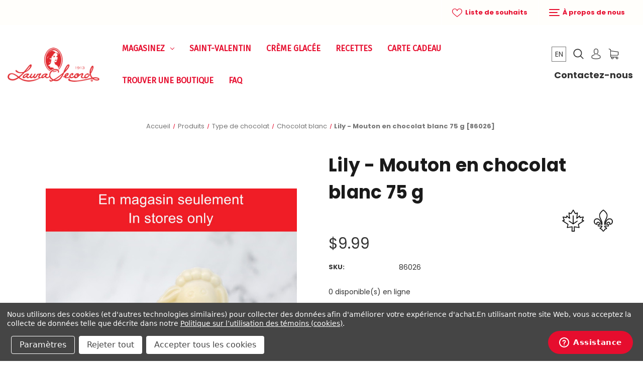

--- FILE ---
content_type: text/html; charset=UTF-8
request_url: https://fr.laurasecord.ca/lily-mouton-en-chocolat-blanc-75-g-86026/
body_size: 27308
content:


<!DOCTYPE html>
<html class="no-js" lang="fr">
    <head>
        <title>Lily - Mouton en chocolat blanc 75 g</title>
        <link rel="dns-prefetch preconnect" href="https://cdn11.bigcommerce.com/s-gdx7hhxvvb" crossorigin><link rel="dns-prefetch preconnect" href="https://fonts.googleapis.com/" crossorigin><link rel="dns-prefetch preconnect" href="https://fonts.gstatic.com/" crossorigin>
        <meta property="product:price:amount" content="9.99" /><meta property="product:price:currency" content="CAD" /><meta property="og:url" content="https://fr.laurasecord.ca/lily-mouton-en-chocolat-blanc-75-g-86026/" /><meta property="og:site_name" content="Laura Secord Chocolats" /><meta name="keywords" content="Chocolat,Fait au Canada,Fait au Québec"><meta name="description" content="Impossible de résister à Lily, notre sympathique Agneau en Chocolat
Blanc. Parfait à offrir dans un panier de Pâques!"><link rel='canonical' href='https://fr.laurasecord.ca/lily-mouton-en-chocolat-blanc-75-g-86026/' /><meta name='platform' content='bigcommerce.stencil' /><meta property="og:type" content="product" />
<meta property="og:title" content="Lily - Mouton en chocolat blanc 75 g [86026]" />
<meta property="og:description" content="Impossible de résister à Lily, notre sympathique Agneau en Chocolat
Blanc. Parfait à offrir dans un panier de Pâques!" />
<meta property="og:image" content="https://cdn11.bigcommerce.com/s-gdx7hhxvvb/products/686/images/90887/uc_export_download%2526id_1Qwm-ne06FvQf1U9PyTepqrzl1zwDpjLM__84667.1706550850.386.513.jpg?c=1" />
<meta property="og:availability" content="oos" />
<meta property="pinterest:richpins" content="enabled" />
        
         

        <link href="https://cdn11.bigcommerce.com/s-gdx7hhxvvb/product_images/logo_icon.png?t&#x3D;1590500490" rel="shortcut icon">
        <meta name="viewport" content="width=device-width, initial-scale=1">

        <script>
            document.documentElement.className = document.documentElement.className.replace('no-js', 'js');
        </script>
        <script src="https://ajax.googleapis.com/ajax/libs/jquery/3.6.0/jquery.min.js"></script>

        <script>
    function browserSupportsAllFeatures() {
        return window.Promise
            && window.fetch
            && window.URL
            && window.URLSearchParams
            && window.WeakMap
            // object-fit support
            && ('objectFit' in document.documentElement.style);
    }

    function loadScript(src) {
        var js = document.createElement('script');
        js.src = src;
        js.onerror = function () {
            console.error('Failed to load polyfill script ' + src);
        };
        document.head.appendChild(js);
    }

    if (!browserSupportsAllFeatures()) {
        loadScript('https://cdn11.bigcommerce.com/s-gdx7hhxvvb/stencil/4d09e670-8982-013d-4d0b-4e14475343b5/e/b7792aa0-d380-013e-65ab-6e771e833a19/dist/theme-bundle.polyfills.js');
    }
</script>
        <script>window.consentManagerTranslations = `{"locale":"fr","locales":{"consent_manager.data_collection_warning":"fr","consent_manager.accept_all_cookies":"fr","consent_manager.gdpr_settings":"fr","consent_manager.data_collection_preferences":"fr","consent_manager.use_data_by_cookies":"fr","consent_manager.data_categories_table":"fr","consent_manager.allow":"fr","consent_manager.accept":"fr","consent_manager.deny":"fr","consent_manager.dismiss":"fr","consent_manager.reject_all":"fr","consent_manager.category":"fr","consent_manager.purpose":"fr","consent_manager.functional_category":"fr","consent_manager.functional_purpose":"fr","consent_manager.analytics_category":"fr","consent_manager.analytics_purpose":"fr","consent_manager.targeting_category":"fr","consent_manager.advertising_category":"fr","consent_manager.advertising_purpose":"fr","consent_manager.essential_category":"fr","consent_manager.esential_purpose":"fr","consent_manager.yes":"fr","consent_manager.no":"fr","consent_manager.not_available":"fr","consent_manager.cancel":"fr","consent_manager.save":"fr","consent_manager.back_to_preferences":"fr","consent_manager.close_without_changes":"fr","consent_manager.unsaved_changes":"fr","consent_manager.by_using":"fr","consent_manager.agree_on_data_collection":"fr","consent_manager.change_preferences":"fr","consent_manager.cancel_dialog_title":"fr","consent_manager.privacy_policy":"fr","consent_manager.allow_category_tracking":"fr","consent_manager.disallow_category_tracking":"fr"},"translations":{"consent_manager.data_collection_warning":"Nous utilisons des cookies (et d'autres technologies similaires) pour collecter des données afin d'améliorer votre expérience d'achat.","consent_manager.accept_all_cookies":"Accepter tous les cookies","consent_manager.gdpr_settings":"Paramètres","consent_manager.data_collection_preferences":"Préférences de collecte de données du site Web","consent_manager.use_data_by_cookies":" utilise les données collectées par les cookies et les bibliothèques JavaScript pour améliorer votre expérience d'achat.","consent_manager.data_categories_table":"Le tableau ci-dessous décrit comment nous utilisons ces données par catégorie. Pour désactiver une catégorie de collecte de données, sélectionnez 'Non' et enregistrez vos préférences.","consent_manager.allow":"Autoriser","consent_manager.accept":"Accepter","consent_manager.deny":"refuser","consent_manager.dismiss":"Rejeter","consent_manager.reject_all":"Rejeter tout","consent_manager.category":"Catégorie","consent_manager.purpose":"but","consent_manager.functional_category":"Fonctionnel","consent_manager.functional_purpose":"Active les fonctionnalités améliorées, telles que les vidéos et le chat en direct. Si vous ne les autorisez pas, certaines ou toutes ces fonctions risquent de ne pas fonctionner correctement.","consent_manager.analytics_category":"Analytics","consent_manager.analytics_purpose":"Fournir des informations statistiques sur l'utilisation du site, par exemple, des analyses Web afin que nous puissions améliorer ce site Web au fil du temps.","consent_manager.targeting_category":"Ciblage","consent_manager.advertising_category":"Publicité","consent_manager.advertising_purpose":"Utilisé pour créer des profils ou personnaliser du contenu pour améliorer votre expérience d'achat.","consent_manager.essential_category":"Essential","consent_manager.esential_purpose":"Essentiel pour que le site et tous les services demandés fonctionnent, mais ne remplissent aucune fonction supplémentaire ou secondaire.","consent_manager.yes":"oui","consent_manager.no":"non","consent_manager.not_available":"N/A","consent_manager.cancel":"Annuler","consent_manager.save":"Enregistrer","consent_manager.back_to_preferences":"Retour aux préférences","consent_manager.close_without_changes":"Vous avez des modifications non enregistrées dans vos préférences de collecte de données. Voulez-vous vraiment fermer sans enregistrer ?","consent_manager.unsaved_changes":"Vous avez des modifications non enregistrées","consent_manager.by_using":"En utilisant notre site Web, vous acceptez nos","consent_manager.agree_on_data_collection":"En utilisant notre site Web, vous acceptez la collecte de données telle que décrite dans notre ","consent_manager.change_preferences":"Vous pouvez modifier vos préférences à tout moment","consent_manager.cancel_dialog_title":"Voulez-vous vraiment annuler ?","consent_manager.privacy_policy":"Politique de confidentialité","consent_manager.allow_category_tracking":"Autoriser le suivi de [CATEGORY_NAME]","consent_manager.disallow_category_tracking":"Interdire le suivi de [CATEGORY_NAME]"}}`;</script>

        <script>
            window.lazySizesConfig = window.lazySizesConfig || {};
            window.lazySizesConfig.loadMode = 1;
        </script>
        <script async src="https://cdn11.bigcommerce.com/s-gdx7hhxvvb/stencil/4d09e670-8982-013d-4d0b-4e14475343b5/e/b7792aa0-d380-013e-65ab-6e771e833a19/dist/theme-bundle.head_async.js"></script>

        <script src="https://ajax.googleapis.com/ajax/libs/webfont/1.6.26/webfont.js"></script>

        <script>
            WebFont.load({
                custom: {
                    families: ['Karla', 'Roboto', 'Source Sans Pro']
                },
                classes: false
            });
        </script>

        <link href="https://fonts.googleapis.com/css?family=Montserrat:400%7CKarla:400%7CPoppins:400,700%7CFira+Sans:400&display=swap" rel="stylesheet">
        <link data-stencil-stylesheet href="https://cdn11.bigcommerce.com/s-gdx7hhxvvb/stencil/4d09e670-8982-013d-4d0b-4e14475343b5/e/b7792aa0-d380-013e-65ab-6e771e833a19/css/theme-9001b440-cf01-013e-4d1f-26d149433510.css" rel="stylesheet">

        <script>
            var SiteLanguage = 'fr';
            const createCookie = (name, value) => {
                const date = new Date();
                date.setTime(date.getTime() + (7 * 24 * 60 * 60 * 1000));
                const expires = "; expires=" + date.toGMTString();
                document.cookie = encodeURIComponent(name) + "=" + encodeURIComponent(value) + expires + "; path=/";
            };
            const readCookie = (name) => {
                const nameEQ = encodeURIComponent(name) + "=";
                const ca = document.cookie.split(';');
                for (let i = 0; i < ca.length; i++) {
                    let c = ca[i];
                    while (c.charAt(0) === ' ')
                        c = c.substring(1, c.length);
                    if (c.indexOf(nameEQ) === 0)
                        return decodeURIComponent(c.substring(nameEQ.length, c.length));
                }
                return null;
            }
        </script>
        <!-- Start Tracking Code for analytics_facebook -->

<script data-bc-cookie-consent="4" type="text/plain">
!function(f,b,e,v,n,t,s){if(f.fbq)return;n=f.fbq=function(){n.callMethod?n.callMethod.apply(n,arguments):n.queue.push(arguments)};if(!f._fbq)f._fbq=n;n.push=n;n.loaded=!0;n.version='2.0';n.queue=[];t=b.createElement(e);t.async=!0;t.src=v;s=b.getElementsByTagName(e)[0];s.parentNode.insertBefore(t,s)}(window,document,'script','https://connect.facebook.net/en_US/fbevents.js');

fbq('set', 'autoConfig', 'false', '1743327942538540');
fbq('dataProcessingOptions', []);
fbq('init', '1743327942538540', {"external_id":"54b27d85-fee6-48ae-9aa0-7723ea17d8de"});
fbq('set', 'agent', 'bigcommerce', '1743327942538540');

function trackEvents() {
    var pathName = window.location.pathname;

    fbq('track', 'PageView', {}, "");

    // Search events start -- only fire if the shopper lands on the /search.php page
    if (pathName.indexOf('/search.php') === 0 && getUrlParameter('search_query')) {
        fbq('track', 'Search', {
            content_type: 'product_group',
            content_ids: [],
            search_string: getUrlParameter('search_query')
        });
    }
    // Search events end

    // Wishlist events start -- only fire if the shopper attempts to add an item to their wishlist
    if (pathName.indexOf('/wishlist.php') === 0 && getUrlParameter('added_product_id')) {
        fbq('track', 'AddToWishlist', {
            content_type: 'product_group',
            content_ids: []
        });
    }
    // Wishlist events end

    // Lead events start -- only fire if the shopper subscribes to newsletter
    if (pathName.indexOf('/subscribe.php') === 0 && getUrlParameter('result') === 'success') {
        fbq('track', 'Lead', {});
    }
    // Lead events end

    // Registration events start -- only fire if the shopper registers an account
    if (pathName.indexOf('/login.php') === 0 && getUrlParameter('action') === 'account_created') {
        fbq('track', 'CompleteRegistration', {}, "");
    }
    // Registration events end

    

    function getUrlParameter(name) {
        var cleanName = name.replace(/[\[]/, '\[').replace(/[\]]/, '\]');
        var regex = new RegExp('[\?&]' + cleanName + '=([^&#]*)');
        var results = regex.exec(window.location.search);
        return results === null ? '' : decodeURIComponent(results[1].replace(/\+/g, ' '));
    }
}

if (window.addEventListener) {
    window.addEventListener("load", trackEvents, false)
}
</script>
<noscript><img height="1" width="1" style="display:none" alt="null" src="https://www.facebook.com/tr?id=1743327942538540&ev=PageView&noscript=1&a=plbigcommerce1.2&eid="/></noscript>

<!-- End Tracking Code for analytics_facebook -->

<!-- Start Tracking Code for analytics_googleanalytics -->

<script data-bc-cookie-consent="3" type="text/plain">
    // SOUNDEST-V6-1
    // Do not remove these comments, they are super important!
    window.SOUNDEST = window.SOUNDEST || {};
    SOUNDEST.shopID = "gdx7hhxvvb";
    SOUNDEST.shopType = "bigcommerce";
    SOUNDEST.eventsHost = "https://events.soundestlink.com/";
    (function(r,s,c){try{if(0<r.length&&0<s.length&&0<c.length){var u=!0,e=null,l=[],p=function(n){var e,t,o,a=document.cookie.split(";"),i=n+"=";for(/mybigcommerce.com/.test(location.hostname)&&(i=n+"-"+r+"="),t=0;t<a.length;t+=1)0===(o=a[t].trim()).indexOf(i)&&(e=o.substring(i.length,o.length));return e},n=function(){if(!u&&0<l.length){for(var n=0;n<l.length;n++){var e=document.createElement("img"),t=["timestamp="+(new Date).getTime(),"shopBaseURL="+window.location.protocol+"//"+window.location.hostname+"/","shopID="+r,"shopType="+s,"orderID="+l[n],"source=ga"],o=p("omnisendAnonymousID"),a=p("omnisendSessionID"),i=p("omnisendContactID"),d=p("omnisendAttributionID");void 0!==o&&t.push("anonymousID="+o),void 0!==a&&t.push("sessionID="+a),void 0!==i&&t.push("contactID="+i),void 0!==d&&t.push("attributionID="+d),e.src=c+"events/saveNewsletterOrder/?"+t.join("&"),document.body.appendChild(e)}l=[]}};if(void 0!==window.pageTracker){var t=window.pageTracker._addTrans,o=window.pageTracker._addItem,a=window.pageTracker._trackTrans;window.pageTracker._addTrans=function(n){e=n,t.apply(this,arguments)},window.pageTracker._addItem=function(n){e=n,o.apply(this,arguments)},window.pageTracker._trackTrans=function(){null!=e&&-1===l.indexOf(e)&&l.push(e),e=null,n(),a.apply(this,arguments)}}else window.pageTracker={_addTrans:function(n){e=n},_addItem:function(n){e=n},_trackTrans:function(){null!=e&&-1===l.indexOf(e)&&l.push(e),e=null,n()}};"loading"!==document.readyState?(u=!1,n()):document.addEventListener?document.addEventListener("DOMContentLoaded",function(){u=!1,n()}):document.attachEvent("onreadystatechange",function(){"loading"!==document.readyState&&(u=!1,n())})}}catch(n){}})(SOUNDEST.shopID,SOUNDEST.shopType,SOUNDEST.eventsHost);
</script>

<!-- End Tracking Code for analytics_googleanalytics -->

<!-- Start Tracking Code for analytics_googleanalytics4 -->

<script data-cfasync="false" src="https://cdn11.bigcommerce.com/shared/js/google_analytics4_bodl_subscribers-358423becf5d870b8b603a81de597c10f6bc7699.js" integrity="sha256-gtOfJ3Avc1pEE/hx6SKj/96cca7JvfqllWA9FTQJyfI=" crossorigin="anonymous"></script>
<script data-cfasync="false">
  (function () {
    window.dataLayer = window.dataLayer || [];

    function gtag(){
        dataLayer.push(arguments);
    }

    function initGA4(event) {
         function setupGtag() {
            function configureGtag() {
                gtag('js', new Date());
                gtag('set', 'developer_id.dMjk3Nj', true);
                gtag('config', 'G-Z2593NDMMT');
            }

            var script = document.createElement('script');

            script.src = 'https://www.googletagmanager.com/gtag/js?id=G-Z2593NDMMT';
            script.async = true;
            script.onload = configureGtag;

            document.head.appendChild(script);
        }

        setupGtag();

        if (typeof subscribeOnBodlEvents === 'function') {
            subscribeOnBodlEvents('G-Z2593NDMMT', true);
        }

        window.removeEventListener(event.type, initGA4);
    }

    gtag('consent', 'default', {"ad_storage":"denied","ad_user_data":"denied","ad_personalization":"denied","analytics_storage":"denied","functionality_storage":"denied"})
            

    var eventName = document.readyState === 'complete' ? 'consentScriptsLoaded' : 'DOMContentLoaded';
    window.addEventListener(eventName, initGA4, false);
  })()
</script>

<!-- End Tracking Code for analytics_googleanalytics4 -->

<!-- Start Tracking Code for analytics_siteverification -->

<meta name="google-site-verification" content="M_fLoXHBys43wy1bq02BMUb2CRUSUOhdaoGja0EPrGo" />

<!-- End Tracking Code for analytics_siteverification -->


<script type="text/javascript" src="https://checkout-sdk.bigcommerce.com/v1/loader.js" defer></script>
<script src="https://www.google.com/recaptcha/api.js" async defer></script>
<script>window.consentManagerStoreConfig = function () { return {"storeName":"Laura Secord Chocolats","privacyPolicyUrl":"https:\/\/fr.laurasecord.ca\/politique-sur-lutilisation-des-temoins-cookies\/","writeKey":null,"improvedConsentManagerEnabled":true,"AlwaysIncludeScriptsWithConsentTag":true}; };</script>
<script type="text/javascript" src="https://cdn11.bigcommerce.com/shared/js/bodl-consent-32a446f5a681a22e8af09a4ab8f4e4b6deda6487.js" integrity="sha256-uitfaufFdsW9ELiQEkeOgsYedtr3BuhVvA4WaPhIZZY=" crossorigin="anonymous" defer></script>
<script type="text/javascript" src="https://cdn11.bigcommerce.com/shared/js/storefront/consent-manager-config-3013a89bb0485f417056882e3b5cf19e6588b7ba.js" defer></script>
<script type="text/javascript" src="https://cdn11.bigcommerce.com/shared/js/storefront/consent-manager-08633fe15aba542118c03f6d45457262fa9fac88.js" defer></script>
<script type="text/javascript">
var BCData = {"product_attributes":{"sku":"86026","upc":null,"mpn":null,"gtin":"067300860260","weight":null,"base":true,"image":null,"price":{"without_tax":{"formatted":"$9.99","value":9.99,"currency":"CAD"},"tax_label":"Taxes"},"stock":0,"instock":false,"stock_message":"En rupture de stock","purchasable":false,"purchasing_message":"L'assortiment de produits s\u00e9lectionn\u00e9 n'est pas disponible pour le moment.","call_for_price_message":null}};
</script>

 <script data-cfasync="false" src="https://microapps.bigcommerce.com/bodl-events/1.9.4/index.js" integrity="sha256-Y0tDj1qsyiKBRibKllwV0ZJ1aFlGYaHHGl/oUFoXJ7Y=" nonce="" crossorigin="anonymous"></script>
 <script data-cfasync="false" nonce="">

 (function() {
    function decodeBase64(base64) {
       const text = atob(base64);
       const length = text.length;
       const bytes = new Uint8Array(length);
       for (let i = 0; i < length; i++) {
          bytes[i] = text.charCodeAt(i);
       }
       const decoder = new TextDecoder();
       return decoder.decode(bytes);
    }
    window.bodl = JSON.parse(decodeBase64("[base64]"));
 })()

 </script>

<script nonce="">
(function () {
    var xmlHttp = new XMLHttpRequest();

    xmlHttp.open('POST', 'https://bes.gcp.data.bigcommerce.com/nobot');
    xmlHttp.setRequestHeader('Content-Type', 'application/json');
    xmlHttp.send('{"store_id":"1001122964","timezone_offset":"-4.0","timestamp":"2026-01-18T19:17:28.05504900Z","visit_id":"5060daa0-3e0b-4f3b-9532-91d0016c0a2e","channel_id":1}');
})();
</script>

        <script id="ze-snippet" src="https://static.zdassets.com/ekr/snippet.js?key=b8685fe6-73c6-4eb5-8f49-b62c6646a16e"></script>
    </head>
    <body>
        <svg data-src="https://cdn11.bigcommerce.com/s-gdx7hhxvvb/stencil/4d09e670-8982-013d-4d0b-4e14475343b5/e/b7792aa0-d380-013e-65ab-6e771e833a19/img/icon-sprite.svg" class="icons-svg-sprite"></svg>
            <div class="overlay-shop">
	<div class="container">
		<div class="row">
		    <div class="col-lg-12 shop-about-us mb-3">
		    	<h4 class="shopInfo-title">À propos de nous</h4>
<img src="">
		    </div>
		    <div class="col-lg-7 shop-contact-info mb-4">
		    	<h4 class="shopInfo-title">Contactez-nous</h4>
<ul>
    <li>Laura Secord</li>
    <li>550 Godin Ave, Quebec</li>
    <li>QC, G1M 2K2</li>
    <li>+1 800 268-6353</li>
    <li><a href="mailto:servicealaclientele@laurasecord.ca">Courriel</a></li>
</ul>
		    </div>
		    <div class="col-lg-5 shop-info-menu mb-4">
		        <h4 class="shopInfo-title">Informations</h4>
<ul>
            <li>
                <a href="https://fr.laurasecord.ca/carrieres-chez-laura-secord/">Carrières chez Laura Secord</a>
            </li>
            <li>
                <a href="https://fr.laurasecord.ca/qui-sommes-nous/">Qui sommes-nous</a>
            </li>
            <li>
                <a href="https://fr.laurasecord.ca/conditions-dutilisation/">Conditions d&#x27;utilisation</a>
            </li>
            <li>
                <a href="https://fr.laurasecord.ca/politique-de-confidentialite/">Politique de confidentialité</a>
            </li>
            <li>
                <a href="https://fr.laurasecord.ca/informations-sur-la-livraison/">Informations sur la livraison</a>
            </li>
            <li>
                <a href="https://fr.laurasecord.ca/recettes/">Recettes</a>
            </li>
            <li>
                <a href="https://fr.laurasecord.ca/carte-cadeau/">Carte cadeau</a>
            </li>
            <li>
                <a href="https://fr.laurasecord.ca/trouver-un-magasin/">Trouver une boutique</a>
            </li>
            <li>
                <a href="https://fr.laurasecord.ca/faq/">FAQ</a>
            </li>
</ul>
		    </div>
		</div>
	</div>
	<div class="shop-info-social">
			</div>
</div>
        <div id="main-content" class="main-wrapper csmenu-open-wrapper">
        <a href="#main-content" class="skip-to-main-link">Passer au contenu principal</a>
<header class="site-header">
        <section class="top-bar mob-hide">
            <div class="container-fluid">
    <div class="row top-bar-inner">
        <div class="col-md-auto">
            <div class="top-currency-selector">
                            </div>
        </div>
        <div class="col-md align-self-center">
            <div class="notification-bar">
                <p></p>
            </div>
        </div>
        <div class="col-md-6 text-right">
            <ul class="navUser-section top-bar-menu">
                    <li>
                        <a href="/wishlist.php">
                            <span class="icon"><svg><use xlink:href="#icon-heart" /></svg></span>
                            Liste de souhaits
                        </a>
                    </li>
                <li>
                    <a href="javascript:void(0)" id="trigger-overlay">
                        <span class="shop-nav-icon">
                            <span></span>
                        </span>
                        À propos de nous
                    </a>
                </li>
            </ul>
        </div>
    </div>
</div><!--container-->
        </section>
    <section class="main-header mob-hide ">
        <div class="container-fluid">
    <div class="row align-items-center">
        <div class="col-md-2">
                <div class="site-logo header-logo--left">
                    <a href="https://fr.laurasecord.ca/" class="header-logo__link" data-header-logo-link>
            <div class="header-logo-image-container">
                <img class="header-logo-image" src="https://cdn11.bigcommerce.com/s-gdx7hhxvvb/images/stencil/200x80/ls_cameo_1913_pms485_1636388329__64081.original.png" alt="Laura Secord Chocolats" title="Laura Secord Chocolats">
            </div>
</a>
                </div>
        </div>
        <div class="col-md-6 col-xl-7 position-static">
            <div class="cs-navbar nav-bar main-nav-bar">
                <div class="container-fluid">
    <div class="row">
        <div class="col-md-2 fixed-logo align-self-center">
            <div class="site-logo header-logo--left">
                <a href="https://fr.laurasecord.ca/" class="header-logo__link" data-header-logo-link>
            <div class="header-logo-image-container">
                <img class="header-logo-image" src="https://cdn11.bigcommerce.com/s-gdx7hhxvvb/images/stencil/200x80/ls_cameo_1913_pms485_1636388329__64081.original.png" alt="Laura Secord Chocolats" title="Laura Secord Chocolats">
            </div>
</a>
            </div>
        </div>
        <div class="col-lg-8 col-md-7 navPages-container">
            <nav class="navPages nav-deep-3">
                <ul class="navPages-list">
                        <li class="navPages-item single-menu-cate">
                            <a class="navPages-action has-subMenu" href="javascript:void(0);">Magasinez <i class="icon navPages-action-moreIcon" aria-hidden="true"><svg><use xlink:href="#icon-chevron-down" /></svg></i></a>
<div class="navPage-subMenu">
    <div class="container">
        <div class="row">
        	<div class="col-md-3 align-self-start menu-cat-list">
        		<h4>Catégories de produits</h4>
        		<ul class="menu-cat-items">
                        <li class="navPages-item">
							<!-- SECOND LEVEL STARTS -->
<a class="navPages-action sfmenu-second" href="https://fr.laurasecord.ca/saisons/">Saisons<svg width=5%><use xlink:href="#icon-chevron-down" /></svg></a>
<ul class="navlist-sub nav-second-level">
    <li>
        <!-- THIRD LEVEL STARTS -->
        <a class="navPages-action" href="https://fr.laurasecord.ca/saisons/les-classiques/">
          Les Classiques</a>
        <!-- THIRD LEVEL STARTS -->
    </li>
    <li>
        <!-- THIRD LEVEL STARTS -->
        <a class="navPages-action" href="https://fr.laurasecord.ca/saison/la-saint-valentin/">
          Saint-Valentin</a>
        <!-- THIRD LEVEL STARTS -->
    </li>
    <li>
        <!-- THIRD LEVEL STARTS -->
        <a class="navPages-action" href="https://fr.laurasecord.ca/saison/paques/">
          Pâques</a>
        <!-- THIRD LEVEL STARTS -->
    </li>
    <li>
        <!-- THIRD LEVEL STARTS -->
        <a class="navPages-action" href="https://fr.laurasecord.ca/saison/ete/">
          Printemps-Été</a>
        <!-- THIRD LEVEL STARTS -->
    </li>
    <li>
        <!-- THIRD LEVEL STARTS -->
        <a class="navPages-action" href="https://fr.laurasecord.ca/saison/automne-halloween/">
          Automne-Halloween</a>
        <!-- THIRD LEVEL STARTS -->
    </li>
    <li>
        <!-- THIRD LEVEL STARTS -->
        <a class="navPages-action" href="https://fr.laurasecord.ca/saisons/temps-des-fetes/">
          Temps des Fêtes</a>
        <!-- THIRD LEVEL STARTS -->
    </li>
</ul>
<!-- SECOND LEVEL ENDS -->
                        </li>
                        <li class="navPages-item">
							<!-- SECOND LEVEL STARTS -->
<a class="navPages-action sfmenu-second" href="https://fr.laurasecord.ca/produits/">Produits<svg width=5%><use xlink:href="#icon-chevron-down" /></svg></a>
<ul class="navlist-sub nav-second-level">
    <li>
        <!-- THIRD LEVEL STARTS -->
        <a class="navPages-action sfmenu-third" href="https://fr.laurasecord.ca/type-de-produit/">Type de produit<svg width=5%><use xlink:href="#icon-chevron-down" /></svg></a>
        <ul class="navlist-sub nav-third-level">
            <li>
              <!-- FOURTH LEVEL STARTS -->
                <a class="navPages-action" href="https://fr.laurasecord.ca/type-de-produit/barres-de-chocolat/">Barres de chocolat</a>
              <!-- FOURTH LEVEL STARTS -->

            </li>
            <li>
              <!-- FOURTH LEVEL STARTS -->
                <a class="navPages-action" href="https://fr.laurasecord.ca/type-de-produit/boites-a-partager/">Boîtes à partager</a>
              <!-- FOURTH LEVEL STARTS -->

            </li>
            <li>
              <!-- FOURTH LEVEL STARTS -->
                <a class="navPages-action" href="https://fr.laurasecord.ca/type-de-produit/bonbons/">Bonbons</a>
              <!-- FOURTH LEVEL STARTS -->

            </li>
            <li>
              <!-- FOURTH LEVEL STARTS -->
                <a class="navPages-action" href="https://fr.laurasecord.ca/type-de-produit/garde-manger/">Garde-manger</a>
              <!-- FOURTH LEVEL STARTS -->

            </li>
            <li>
              <!-- FOURTH LEVEL STARTS -->
                <a class="navPages-action" href="https://fr.laurasecord.ca/type-de-produit/noix/">Noix</a>
              <!-- FOURTH LEVEL STARTS -->

            </li>
            <li>
              <!-- FOURTH LEVEL STARTS -->
                <a class="navPages-action" href="https://fr.laurasecord.ca/type-de-produit/produits-de-lerable/">Produits de l&#x27;érable</a>
              <!-- FOURTH LEVEL STARTS -->

            </li>
            <li>
              <!-- FOURTH LEVEL STARTS -->
                <a class="navPages-action" href="https://fr.laurasecord.ca/type-de-produit/specialites/">Spécialités</a>
              <!-- FOURTH LEVEL STARTS -->

            </li>
        </ul>
        <!-- THIRD LEVEL STARTS -->
    </li>
    <li>
        <!-- THIRD LEVEL STARTS -->
        <a class="navPages-action sfmenu-third" href="https://fr.laurasecord.ca/type-de-chocolat/">Type de chocolat<svg width=5%><use xlink:href="#icon-chevron-down" /></svg></a>
        <ul class="navlist-sub nav-third-level">
            <li>
              <!-- FOURTH LEVEL STARTS -->
                <a class="navPages-action" href="https://fr.laurasecord.ca/type-de-chocolat/assortis/">Assortis</a>
              <!-- FOURTH LEVEL STARTS -->

            </li>
            <li>
              <!-- FOURTH LEVEL STARTS -->
                <a class="navPages-action" href="https://fr.laurasecord.ca/type-de-chocolat/caramel/">Caramel</a>
              <!-- FOURTH LEVEL STARTS -->

            </li>
            <li>
              <!-- FOURTH LEVEL STARTS -->
                <a class="navPages-action" href="https://fr.laurasecord.ca/type-de-chocolat/chocolat-70/">Chocolat 70%</a>
              <!-- FOURTH LEVEL STARTS -->

            </li>
            <li>
              <!-- FOURTH LEVEL STARTS -->
                <a class="navPages-action" href="https://fr.laurasecord.ca/type-de-chocolat/chocolat-au-lait/">Chocolat au lait</a>
              <!-- FOURTH LEVEL STARTS -->

            </li>
            <li>
              <!-- FOURTH LEVEL STARTS -->
                <a class="navPages-action" href="https://fr.laurasecord.ca/type-de-chocolat/chocolat-blanc/">Chocolat blanc</a>
              <!-- FOURTH LEVEL STARTS -->

            </li>
            <li>
              <!-- FOURTH LEVEL STARTS -->
                <a class="navPages-action" href="https://fr.laurasecord.ca/type-de-chocolat/chocolat-noir/">Chocolat noir</a>
              <!-- FOURTH LEVEL STARTS -->

            </li>
            <li>
              <!-- FOURTH LEVEL STARTS -->
                <a class="navPages-action" href="https://fr.laurasecord.ca/type-de-chocolat/menthe/">Menthe</a>
              <!-- FOURTH LEVEL STARTS -->

            </li>
        </ul>
        <!-- THIRD LEVEL STARTS -->
    </li>
    <li>
        <!-- THIRD LEVEL STARTS -->
        <a class="navPages-action sfmenu-third" href="https://fr.laurasecord.ca/produit/caracteristiques/">Caractéristiques<svg width=5%><use xlink:href="#icon-chevron-down" /></svg></a>
        <ul class="navlist-sub nav-third-level">
            <li>
              <!-- FOURTH LEVEL STARTS -->
                <a class="navPages-action" href="https://fr.laurasecord.ca/caracteristiques/cachere/">Cachère</a>
              <!-- FOURTH LEVEL STARTS -->

            </li>
            <li>
              <!-- FOURTH LEVEL STARTS -->
                <a class="navPages-action" href="https://fr.laurasecord.ca/caracteristiques/fait-au-canada/">Fait au Canada</a>
              <!-- FOURTH LEVEL STARTS -->

            </li>
            <li>
              <!-- FOURTH LEVEL STARTS -->
                <a class="navPages-action" href="https://fr.laurasecord.ca/caracteristiques/fait-au-quebec/">Fait au Québec</a>
              <!-- FOURTH LEVEL STARTS -->

            </li>
            <li>
              <!-- FOURTH LEVEL STARTS -->
                <a class="navPages-action" href="https://fr.laurasecord.ca/caracteristiques/importe/">Importé</a>
              <!-- FOURTH LEVEL STARTS -->

            </li>
            <li>
              <!-- FOURTH LEVEL STARTS -->
                <a class="navPages-action" href="https://fr.laurasecord.ca/caracteristiques/sans-arachides/">Sans arachides</a>
              <!-- FOURTH LEVEL STARTS -->

            </li>
            <li>
              <!-- FOURTH LEVEL STARTS -->
                <a class="navPages-action" href="https://fr.laurasecord.ca/caracteristiques/sans-gluten/">Sans gluten</a>
              <!-- FOURTH LEVEL STARTS -->

            </li>
            <li>
              <!-- FOURTH LEVEL STARTS -->
                <a class="navPages-action" href="https://fr.laurasecord.ca/caracteristiques/sans-sucre-ajoute/">Sans sucre ajouté</a>
              <!-- FOURTH LEVEL STARTS -->

            </li>
        </ul>
        <!-- THIRD LEVEL STARTS -->
    </li>
</ul>
<!-- SECOND LEVEL ENDS -->
                        </li>
                        <li class="navPages-item">
							<!-- SECOND LEVEL STARTS -->
<a class="navPages-action" href="https://fr.laurasecord.ca/aubaine/">
  <span>Aubaines</span>
</a>
<!-- SECOND LEVEL ENDS -->
                        </li>
                        <li class="navPages-item">
							<!-- SECOND LEVEL STARTS -->
<!-- SECOND LEVEL ENDS -->
                        </li>
        		</ul>	
    		</div>
        	<div class="col-md-6 menu-featured-product">
        		<h4>Produits populaires</h4>
        		<ul class="mini-productList" data-product-type="featured" >
        <li class="mini-product">
            <article class="epic-mini-product-card" >
    <figure class="mini-card-figure">
        <a href="https://fr.laurasecord.ca/coffret-chocolat-chaud-super-hero-60013/" >
            <div class="card-img-container">
                <img src="https://cdn11.bigcommerce.com/s-gdx7hhxvvb/images/stencil/500x659/products/990/137250/09520d42-ded2-4f0f-bc57-5a528da90b03__13926.1761749595.jpg?c=1" alt="1-60013.jpg" title="1-60013.jpg" data-sizes="auto"
    srcset="https://cdn11.bigcommerce.com/s-gdx7hhxvvb/images/stencil/80w/products/990/137250/09520d42-ded2-4f0f-bc57-5a528da90b03__13926.1761749595.jpg?c=1"
data-srcset="https://cdn11.bigcommerce.com/s-gdx7hhxvvb/images/stencil/80w/products/990/137250/09520d42-ded2-4f0f-bc57-5a528da90b03__13926.1761749595.jpg?c=1 80w, https://cdn11.bigcommerce.com/s-gdx7hhxvvb/images/stencil/160w/products/990/137250/09520d42-ded2-4f0f-bc57-5a528da90b03__13926.1761749595.jpg?c=1 160w, https://cdn11.bigcommerce.com/s-gdx7hhxvvb/images/stencil/320w/products/990/137250/09520d42-ded2-4f0f-bc57-5a528da90b03__13926.1761749595.jpg?c=1 320w, https://cdn11.bigcommerce.com/s-gdx7hhxvvb/images/stencil/640w/products/990/137250/09520d42-ded2-4f0f-bc57-5a528da90b03__13926.1761749595.jpg?c=1 640w, https://cdn11.bigcommerce.com/s-gdx7hhxvvb/images/stencil/960w/products/990/137250/09520d42-ded2-4f0f-bc57-5a528da90b03__13926.1761749595.jpg?c=1 960w, https://cdn11.bigcommerce.com/s-gdx7hhxvvb/images/stencil/1280w/products/990/137250/09520d42-ded2-4f0f-bc57-5a528da90b03__13926.1761749595.jpg?c=1 1280w, https://cdn11.bigcommerce.com/s-gdx7hhxvvb/images/stencil/1920w/products/990/137250/09520d42-ded2-4f0f-bc57-5a528da90b03__13926.1761749595.jpg?c=1 1920w, https://cdn11.bigcommerce.com/s-gdx7hhxvvb/images/stencil/2560w/products/990/137250/09520d42-ded2-4f0f-bc57-5a528da90b03__13926.1761749595.jpg?c=1 2560w"

class="lazyload card-image"

 />
            </div>
        </a>
    </figure>
    <div class="mini-card-body">
        <h4 class="mini-card-title">
            <a href="https://fr.laurasecord.ca/coffret-chocolat-chaud-super-hero-60013/" >Coffret chocolat chaud Super Héro [60013]</a>
        </h4>
        <div class="mini-card-text" data-test-info-type="price">
                
        <div class="price-section price-section--withoutTax rrp-price--withoutTax" style="display: none;">
            <span data-page-builder-key="pdp-retail-price-label" data-default-translation="PDSF :">
                MSRP:
            </span>
            <span data-product-rrp-price-without-tax class="price price--rrp">
                
            </span>
        </div>
        <div class="price-section price-section--withoutTax non-sale-price--withoutTax" style="display: none;">
            <span data-page-builder-key="pdp-non-sale-price-label" data-default-translation="Était :">
                Était:
            </span>
            <span data-product-non-sale-price-without-tax class="price price--non-sale">
                
            </span>
        </div>
        <div class="price-section price-section--withoutTax" >
            <span class="price-label" >
                
            </span>
            <span class="price-now-label"
                  style="display: none;"
                  data-page-builder-key="pdp-sale-price-label"
                  data-default-translation="Maintenant :"
            >
                Maint.:
            </span>
            <span data-product-price-without-tax class="price price--withoutTax">$29.99</span>
        </div>
        </div>
    </div>
</article>
        </li>
        <li class="mini-product">
            <article class="epic-mini-product-card" >
    <figure class="mini-card-figure">
        <a href="https://fr.laurasecord.ca/barre-chocolat-au-lait-et-noisettes-grillees-250-g-87228/" >
            <div class="card-img-container">
                <img src="https://cdn11.bigcommerce.com/s-gdx7hhxvvb/images/stencil/500x659/products/963/136573/73d8dd48-87fc-42ab-b480-297e15f8c652__12941.1730207947.jpg?c=1" alt="1-87228.jpg" title="1-87228.jpg" data-sizes="auto"
    srcset="https://cdn11.bigcommerce.com/s-gdx7hhxvvb/images/stencil/80w/products/963/136573/73d8dd48-87fc-42ab-b480-297e15f8c652__12941.1730207947.jpg?c=1"
data-srcset="https://cdn11.bigcommerce.com/s-gdx7hhxvvb/images/stencil/80w/products/963/136573/73d8dd48-87fc-42ab-b480-297e15f8c652__12941.1730207947.jpg?c=1 80w, https://cdn11.bigcommerce.com/s-gdx7hhxvvb/images/stencil/160w/products/963/136573/73d8dd48-87fc-42ab-b480-297e15f8c652__12941.1730207947.jpg?c=1 160w, https://cdn11.bigcommerce.com/s-gdx7hhxvvb/images/stencil/320w/products/963/136573/73d8dd48-87fc-42ab-b480-297e15f8c652__12941.1730207947.jpg?c=1 320w, https://cdn11.bigcommerce.com/s-gdx7hhxvvb/images/stencil/640w/products/963/136573/73d8dd48-87fc-42ab-b480-297e15f8c652__12941.1730207947.jpg?c=1 640w, https://cdn11.bigcommerce.com/s-gdx7hhxvvb/images/stencil/960w/products/963/136573/73d8dd48-87fc-42ab-b480-297e15f8c652__12941.1730207947.jpg?c=1 960w, https://cdn11.bigcommerce.com/s-gdx7hhxvvb/images/stencil/1280w/products/963/136573/73d8dd48-87fc-42ab-b480-297e15f8c652__12941.1730207947.jpg?c=1 1280w, https://cdn11.bigcommerce.com/s-gdx7hhxvvb/images/stencil/1920w/products/963/136573/73d8dd48-87fc-42ab-b480-297e15f8c652__12941.1730207947.jpg?c=1 1920w, https://cdn11.bigcommerce.com/s-gdx7hhxvvb/images/stencil/2560w/products/963/136573/73d8dd48-87fc-42ab-b480-297e15f8c652__12941.1730207947.jpg?c=1 2560w"

class="lazyload card-image"

 />
            </div>
        </a>
    </figure>
    <div class="mini-card-body">
        <h4 class="mini-card-title">
            <a href="https://fr.laurasecord.ca/barre-chocolat-au-lait-et-noisettes-grillees-250-g-87228/" >Barre chocolat au lait et noisettes grillées 250 g [87228]</a>
        </h4>
        <div class="mini-card-text" data-test-info-type="price">
                
        <div class="price-section price-section--withoutTax rrp-price--withoutTax" style="display: none;">
            <span data-page-builder-key="pdp-retail-price-label" data-default-translation="PDSF :">
                MSRP:
            </span>
            <span data-product-rrp-price-without-tax class="price price--rrp">
                
            </span>
        </div>
        <div class="price-section price-section--withoutTax non-sale-price--withoutTax" style="display: none;">
            <span data-page-builder-key="pdp-non-sale-price-label" data-default-translation="Était :">
                Était:
            </span>
            <span data-product-non-sale-price-without-tax class="price price--non-sale">
                
            </span>
        </div>
        <div class="price-section price-section--withoutTax" >
            <span class="price-label" >
                
            </span>
            <span class="price-now-label"
                  style="display: none;"
                  data-page-builder-key="pdp-sale-price-label"
                  data-default-translation="Maintenant :"
            >
                Maint.:
            </span>
            <span data-product-price-without-tax class="price price--withoutTax">$14.00</span>
        </div>
        </div>
    </div>
</article>
        </li>
        <li class="mini-product">
            <article class="epic-mini-product-card" >
    <figure class="mini-card-figure">
        <a href="https://fr.laurasecord.ca/assortiment-de-juliette-400-g-87218/" >
            <div class="card-img-container">
                <img src="https://cdn11.bigcommerce.com/s-gdx7hhxvvb/images/stencil/500x659/products/942/136541/175c9d17-2800-4c27-ab2c-a98188c95545__67214.1722486711.jpg?c=1" alt="1-87218.jpg" title="1-87218.jpg" data-sizes="auto"
    srcset="https://cdn11.bigcommerce.com/s-gdx7hhxvvb/images/stencil/80w/products/942/136541/175c9d17-2800-4c27-ab2c-a98188c95545__67214.1722486711.jpg?c=1"
data-srcset="https://cdn11.bigcommerce.com/s-gdx7hhxvvb/images/stencil/80w/products/942/136541/175c9d17-2800-4c27-ab2c-a98188c95545__67214.1722486711.jpg?c=1 80w, https://cdn11.bigcommerce.com/s-gdx7hhxvvb/images/stencil/160w/products/942/136541/175c9d17-2800-4c27-ab2c-a98188c95545__67214.1722486711.jpg?c=1 160w, https://cdn11.bigcommerce.com/s-gdx7hhxvvb/images/stencil/320w/products/942/136541/175c9d17-2800-4c27-ab2c-a98188c95545__67214.1722486711.jpg?c=1 320w, https://cdn11.bigcommerce.com/s-gdx7hhxvvb/images/stencil/640w/products/942/136541/175c9d17-2800-4c27-ab2c-a98188c95545__67214.1722486711.jpg?c=1 640w, https://cdn11.bigcommerce.com/s-gdx7hhxvvb/images/stencil/960w/products/942/136541/175c9d17-2800-4c27-ab2c-a98188c95545__67214.1722486711.jpg?c=1 960w, https://cdn11.bigcommerce.com/s-gdx7hhxvvb/images/stencil/1280w/products/942/136541/175c9d17-2800-4c27-ab2c-a98188c95545__67214.1722486711.jpg?c=1 1280w, https://cdn11.bigcommerce.com/s-gdx7hhxvvb/images/stencil/1920w/products/942/136541/175c9d17-2800-4c27-ab2c-a98188c95545__67214.1722486711.jpg?c=1 1920w, https://cdn11.bigcommerce.com/s-gdx7hhxvvb/images/stencil/2560w/products/942/136541/175c9d17-2800-4c27-ab2c-a98188c95545__67214.1722486711.jpg?c=1 2560w"

class="lazyload card-image"

 />
            </div>
        </a>
    </figure>
    <div class="mini-card-body">
        <h4 class="mini-card-title">
            <a href="https://fr.laurasecord.ca/assortiment-de-juliette-400-g-87218/" >Assortiment de Juliette 400 g [87218]</a>
        </h4>
        <div class="mini-card-text" data-test-info-type="price">
                
        <div class="price-section price-section--withoutTax rrp-price--withoutTax" style="display: none;">
            <span data-page-builder-key="pdp-retail-price-label" data-default-translation="PDSF :">
                MSRP:
            </span>
            <span data-product-rrp-price-without-tax class="price price--rrp">
                
            </span>
        </div>
        <div class="price-section price-section--withoutTax non-sale-price--withoutTax" style="display: none;">
            <span data-page-builder-key="pdp-non-sale-price-label" data-default-translation="Était :">
                Était:
            </span>
            <span data-product-non-sale-price-without-tax class="price price--non-sale">
                
            </span>
        </div>
        <div class="price-section price-section--withoutTax" >
            <span class="price-label" >
                
            </span>
            <span class="price-now-label"
                  style="display: none;"
                  data-page-builder-key="pdp-sale-price-label"
                  data-default-translation="Maintenant :"
            >
                Maint.:
            </span>
            <span data-product-price-without-tax class="price price--withoutTax">$34.99</span>
        </div>
        </div>
    </div>
</article>
        </li>
        <li class="mini-product">
            <article class="epic-mini-product-card" >
    <figure class="mini-card-figure">
        <a href="https://fr.laurasecord.ca/sac-a-surprises-de-la-st-valentin-92371/" >
            <div class="card-img-container">
                <img src="https://cdn11.bigcommerce.com/s-gdx7hhxvvb/images/stencil/500x659/products/927/133441/d4c9a742-f731-4e96-a747-5452342ff40b__81195.1736324855.jpg?c=1" alt="1-92371.jpg" title="1-92371.jpg" data-sizes="auto"
    srcset="https://cdn11.bigcommerce.com/s-gdx7hhxvvb/images/stencil/80w/products/927/133441/d4c9a742-f731-4e96-a747-5452342ff40b__81195.1736324855.jpg?c=1"
data-srcset="https://cdn11.bigcommerce.com/s-gdx7hhxvvb/images/stencil/80w/products/927/133441/d4c9a742-f731-4e96-a747-5452342ff40b__81195.1736324855.jpg?c=1 80w, https://cdn11.bigcommerce.com/s-gdx7hhxvvb/images/stencil/160w/products/927/133441/d4c9a742-f731-4e96-a747-5452342ff40b__81195.1736324855.jpg?c=1 160w, https://cdn11.bigcommerce.com/s-gdx7hhxvvb/images/stencil/320w/products/927/133441/d4c9a742-f731-4e96-a747-5452342ff40b__81195.1736324855.jpg?c=1 320w, https://cdn11.bigcommerce.com/s-gdx7hhxvvb/images/stencil/640w/products/927/133441/d4c9a742-f731-4e96-a747-5452342ff40b__81195.1736324855.jpg?c=1 640w, https://cdn11.bigcommerce.com/s-gdx7hhxvvb/images/stencil/960w/products/927/133441/d4c9a742-f731-4e96-a747-5452342ff40b__81195.1736324855.jpg?c=1 960w, https://cdn11.bigcommerce.com/s-gdx7hhxvvb/images/stencil/1280w/products/927/133441/d4c9a742-f731-4e96-a747-5452342ff40b__81195.1736324855.jpg?c=1 1280w, https://cdn11.bigcommerce.com/s-gdx7hhxvvb/images/stencil/1920w/products/927/133441/d4c9a742-f731-4e96-a747-5452342ff40b__81195.1736324855.jpg?c=1 1920w, https://cdn11.bigcommerce.com/s-gdx7hhxvvb/images/stencil/2560w/products/927/133441/d4c9a742-f731-4e96-a747-5452342ff40b__81195.1736324855.jpg?c=1 2560w"

class="lazyload card-image"

 />
            </div>
        </a>
    </figure>
    <div class="mini-card-body">
        <h4 class="mini-card-title">
            <a href="https://fr.laurasecord.ca/sac-a-surprises-de-la-st-valentin-92371/" >Sac à surprises de la St-Valentin [92371]</a>
        </h4>
        <div class="mini-card-text" data-test-info-type="price">
                
        <div class="price-section price-section--withoutTax rrp-price--withoutTax" style="display: none;">
            <span data-page-builder-key="pdp-retail-price-label" data-default-translation="PDSF :">
                MSRP:
            </span>
            <span data-product-rrp-price-without-tax class="price price--rrp">
                
            </span>
        </div>
        <div class="price-section price-section--withoutTax non-sale-price--withoutTax" style="display: none;">
            <span data-page-builder-key="pdp-non-sale-price-label" data-default-translation="Était :">
                Était:
            </span>
            <span data-product-non-sale-price-without-tax class="price price--non-sale">
                
            </span>
        </div>
        <div class="price-section price-section--withoutTax" >
            <span class="price-label" >
                
            </span>
            <span class="price-now-label"
                  style="display: none;"
                  data-page-builder-key="pdp-sale-price-label"
                  data-default-translation="Maintenant :"
            >
                Maint.:
            </span>
            <span data-product-price-without-tax class="price price--withoutTax">$32.99</span>
        </div>
        </div>
    </div>
</article>
        </li>
        <li class="mini-product">
            <article class="epic-mini-product-card" >
    <figure class="mini-card-figure">
        <a href="https://fr.laurasecord.ca/sachet-de-coeurs-au-caramel-140-g-92325/" >
            <div class="card-img-container">
                <img src="https://cdn11.bigcommerce.com/s-gdx7hhxvvb/images/stencil/500x659/products/622/88743/uc_export_download%26id_1v7DBq-VmERvvy0IsKRMKC9zACXe-yksv__84616.1706558843.jpg?c=1" alt="1-92325.jpg" title="1-92325.jpg" data-sizes="auto"
    srcset="https://cdn11.bigcommerce.com/s-gdx7hhxvvb/images/stencil/80w/products/622/88743/uc_export_download%26id_1v7DBq-VmERvvy0IsKRMKC9zACXe-yksv__84616.1706558843.jpg?c=1"
data-srcset="https://cdn11.bigcommerce.com/s-gdx7hhxvvb/images/stencil/80w/products/622/88743/uc_export_download%26id_1v7DBq-VmERvvy0IsKRMKC9zACXe-yksv__84616.1706558843.jpg?c=1 80w, https://cdn11.bigcommerce.com/s-gdx7hhxvvb/images/stencil/160w/products/622/88743/uc_export_download%26id_1v7DBq-VmERvvy0IsKRMKC9zACXe-yksv__84616.1706558843.jpg?c=1 160w, https://cdn11.bigcommerce.com/s-gdx7hhxvvb/images/stencil/320w/products/622/88743/uc_export_download%26id_1v7DBq-VmERvvy0IsKRMKC9zACXe-yksv__84616.1706558843.jpg?c=1 320w, https://cdn11.bigcommerce.com/s-gdx7hhxvvb/images/stencil/640w/products/622/88743/uc_export_download%26id_1v7DBq-VmERvvy0IsKRMKC9zACXe-yksv__84616.1706558843.jpg?c=1 640w, https://cdn11.bigcommerce.com/s-gdx7hhxvvb/images/stencil/960w/products/622/88743/uc_export_download%26id_1v7DBq-VmERvvy0IsKRMKC9zACXe-yksv__84616.1706558843.jpg?c=1 960w, https://cdn11.bigcommerce.com/s-gdx7hhxvvb/images/stencil/1280w/products/622/88743/uc_export_download%26id_1v7DBq-VmERvvy0IsKRMKC9zACXe-yksv__84616.1706558843.jpg?c=1 1280w, https://cdn11.bigcommerce.com/s-gdx7hhxvvb/images/stencil/1920w/products/622/88743/uc_export_download%26id_1v7DBq-VmERvvy0IsKRMKC9zACXe-yksv__84616.1706558843.jpg?c=1 1920w, https://cdn11.bigcommerce.com/s-gdx7hhxvvb/images/stencil/2560w/products/622/88743/uc_export_download%26id_1v7DBq-VmERvvy0IsKRMKC9zACXe-yksv__84616.1706558843.jpg?c=1 2560w"

class="lazyload card-image"

 />
            </div>
        </a>
    </figure>
    <div class="mini-card-body">
        <h4 class="mini-card-title">
            <a href="https://fr.laurasecord.ca/sachet-de-coeurs-au-caramel-140-g-92325/" >Sachet de coeurs au caramel 160 g [92325]</a>
        </h4>
        <div class="mini-card-text" data-test-info-type="price">
                
        <div class="price-section price-section--withoutTax rrp-price--withoutTax" style="display: none;">
            <span data-page-builder-key="pdp-retail-price-label" data-default-translation="PDSF :">
                MSRP:
            </span>
            <span data-product-rrp-price-without-tax class="price price--rrp">
                
            </span>
        </div>
        <div class="price-section price-section--withoutTax non-sale-price--withoutTax" style="display: none;">
            <span data-page-builder-key="pdp-non-sale-price-label" data-default-translation="Était :">
                Était:
            </span>
            <span data-product-non-sale-price-without-tax class="price price--non-sale">
                
            </span>
        </div>
        <div class="price-section price-section--withoutTax" >
            <span class="price-label" >
                
            </span>
            <span class="price-now-label"
                  style="display: none;"
                  data-page-builder-key="pdp-sale-price-label"
                  data-default-translation="Maintenant :"
            >
                Maint.:
            </span>
            <span data-product-price-without-tax class="price price--withoutTax">$10.99</span>
        </div>
        </div>
    </div>
</article>
        </li>
        <li class="mini-product">
            <article class="epic-mini-product-card" >
    <figure class="mini-card-figure">
        <a href="https://fr.laurasecord.ca/coeur-solide-en-chocolat-au-lait-190-g-81849/" >
            <div class="card-img-container">
                <img src="https://cdn11.bigcommerce.com/s-gdx7hhxvvb/images/stencil/500x659/products/600/136464/1df2d570-284d-4c90-928e-b67a187fa7ef__13136.1719496075.jpg?c=1" alt="1-81849.jpg" title="1-81849.jpg" data-sizes="auto"
    srcset="https://cdn11.bigcommerce.com/s-gdx7hhxvvb/images/stencil/80w/products/600/136464/1df2d570-284d-4c90-928e-b67a187fa7ef__13136.1719496075.jpg?c=1"
data-srcset="https://cdn11.bigcommerce.com/s-gdx7hhxvvb/images/stencil/80w/products/600/136464/1df2d570-284d-4c90-928e-b67a187fa7ef__13136.1719496075.jpg?c=1 80w, https://cdn11.bigcommerce.com/s-gdx7hhxvvb/images/stencil/160w/products/600/136464/1df2d570-284d-4c90-928e-b67a187fa7ef__13136.1719496075.jpg?c=1 160w, https://cdn11.bigcommerce.com/s-gdx7hhxvvb/images/stencil/320w/products/600/136464/1df2d570-284d-4c90-928e-b67a187fa7ef__13136.1719496075.jpg?c=1 320w, https://cdn11.bigcommerce.com/s-gdx7hhxvvb/images/stencil/640w/products/600/136464/1df2d570-284d-4c90-928e-b67a187fa7ef__13136.1719496075.jpg?c=1 640w, https://cdn11.bigcommerce.com/s-gdx7hhxvvb/images/stencil/960w/products/600/136464/1df2d570-284d-4c90-928e-b67a187fa7ef__13136.1719496075.jpg?c=1 960w, https://cdn11.bigcommerce.com/s-gdx7hhxvvb/images/stencil/1280w/products/600/136464/1df2d570-284d-4c90-928e-b67a187fa7ef__13136.1719496075.jpg?c=1 1280w, https://cdn11.bigcommerce.com/s-gdx7hhxvvb/images/stencil/1920w/products/600/136464/1df2d570-284d-4c90-928e-b67a187fa7ef__13136.1719496075.jpg?c=1 1920w, https://cdn11.bigcommerce.com/s-gdx7hhxvvb/images/stencil/2560w/products/600/136464/1df2d570-284d-4c90-928e-b67a187fa7ef__13136.1719496075.jpg?c=1 2560w"

class="lazyload card-image"

 />
            </div>
        </a>
    </figure>
    <div class="mini-card-body">
        <h4 class="mini-card-title">
            <a href="https://fr.laurasecord.ca/coeur-solide-en-chocolat-au-lait-190-g-81849/" >Coeur solide en chocolat au lait 190 g [81849]</a>
        </h4>
        <div class="mini-card-text" data-test-info-type="price">
                
        <div class="price-section price-section--withoutTax rrp-price--withoutTax" style="display: none;">
            <span data-page-builder-key="pdp-retail-price-label" data-default-translation="PDSF :">
                MSRP:
            </span>
            <span data-product-rrp-price-without-tax class="price price--rrp">
                
            </span>
        </div>
        <div class="price-section price-section--withoutTax non-sale-price--withoutTax" style="display: none;">
            <span data-page-builder-key="pdp-non-sale-price-label" data-default-translation="Était :">
                Était:
            </span>
            <span data-product-non-sale-price-without-tax class="price price--non-sale">
                
            </span>
        </div>
        <div class="price-section price-section--withoutTax" >
            <span class="price-label" >
                
            </span>
            <span class="price-now-label"
                  style="display: none;"
                  data-page-builder-key="pdp-sale-price-label"
                  data-default-translation="Maintenant :"
            >
                Maint.:
            </span>
            <span data-product-price-without-tax class="price price--withoutTax">$14.99</span>
        </div>
        </div>
    </div>
</article>
        </li>
</ul>
        	</div>
        	<div class="col-md-3 menu-image">
        		<img src="">
        	</div>
        </div>
    </div>
</div>
                        </li>
                    <li class="navPages-item navPages-item-page">
                        <a class="navPages-action" href="/saison/la-saint-valentin/">Saint-Valentin</a>
                    </li>
                    <li class="navPages-item navPages-item-page">
                        <a class="navPages-action" href="/creme-glacee/">Crème glacée</a>
                    </li>
                         <li class="navPages-item navPages-item-page">
                                <a class="navPages-action webPage-visible" href="https://fr.laurasecord.ca/carrieres-chez-laura-secord/">Carrières chez Laura Secord</a>
                         </li>
                         <li class="navPages-item navPages-item-page">
                                <a class="navPages-action webPage-visible" href="https://fr.laurasecord.ca/qui-sommes-nous/">Qui sommes-nous</a>
                         </li>
                         <li class="navPages-item navPages-item-page">
                                <a class="navPages-action webPage-visible" href="https://fr.laurasecord.ca/conditions-dutilisation/">Conditions d&#x27;utilisation</a>
                         </li>
                         <li class="navPages-item navPages-item-page">
                                <a class="navPages-action webPage-visible" href="https://fr.laurasecord.ca/politique-de-confidentialite/">Politique de confidentialité</a>
                         </li>
                         <li class="navPages-item navPages-item-page">
                                <a class="navPages-action webPage-visible" href="https://fr.laurasecord.ca/informations-sur-la-livraison/">Informations sur la livraison</a>
                         </li>
                         <li class="navPages-item navPages-item-page">
                                <a class="navPages-action webPage-visible" href="https://fr.laurasecord.ca/recettes/">Recettes</a>
                         </li>
                         <li class="navPages-item navPages-item-page">
                                <a class="navPages-action webPage-visible" href="https://fr.laurasecord.ca/carte-cadeau/">Carte cadeau</a>
                         </li>
                         <li class="navPages-item navPages-item-page">
                                <a class="navPages-action webPage-visible" href="https://fr.laurasecord.ca/trouver-un-magasin/">Trouver une boutique</a>
                         </li>
                         <li class="navPages-item navPages-item-page">
                                <a class="navPages-action webPage-visible" href="https://fr.laurasecord.ca/faq/">FAQ</a>
                         </li>
                </ul>
            </nav>
        </div>
        <div class="col-lg-2 col-md-3 text-right nav-search">
            <a class="dropdown-btn-search" href="javascript:void(0)" data-search="quickSearch" aria-controls="quickSearch" aria-expanded="false">
                <span class="icon">
                    <svg><use xlink:href="#icon-search" /></svg>
                </span>
            </a>
            <a href="/account.php">
                <span class="icon">
                    <svg><use xlink:href="#icon-avatar" /></svg>
                </span>
            </a>
            <a href="/cart.php">
                <span class="icon">
                    <svg><use xlink:href="#icon-shopping-cart" /></svg>
                </span>
                <span class="countPill cart-quantity"></span>
            </a>
        </div>
    </div>
</div>
<script>
    const ivs = "Recettes,Carte cadeau,Trouver une boutique,FAQ".split(',');
    const eVs = $('.webPage-visible');
    for (let i=0; i<eVs.length; i++) {
        if (ivs.indexOf($(eVs[i]).text()) == -1) {
            $(eVs[i]).parent().hide();
        }
    }
</script>
            </div>
        </div>
        <div class="col-md-4 col-xl-3">
            <nav class="navUser header-navUser">
                <ul class="navUser-section text-right">
                    <li>
                            <a href="https://laurasecord.ca" style="border: 1px solid #777; padding: 4px 5px 3px 6px; margin-right: 5px;">EN</a>
                        
                    </li>
                    <li>
                        <a class="navUser-action--quickSearch" href="#" data-search="quickSearch" aria-controls="quickSearch" aria-expanded="false">
                            <span class="icon">
                                <svg><use xlink:href="#icon-search" /></svg>
                            </span>
                        </a>
                    </li>
                    <li class="menu-item-dropdown">
                        <a href="javascript:void(0)"><span class="icon"><svg><use xlink:href="#icon-avatar" /></svg></span></a>
                        <ul class="menu-dropdown-list account-dropdown">
                                <li>
                                    <a href="/login.php">Connectez-vous</a>
                                </li>
                                    <li class="signup">
                                        <a href="/login.php?action&#x3D;create_account">S&#x27;inscrire</a>
                                    </li>
                        </ul>
                    </li>
                    <li class="navUser-item--cart">
                        <a
                            class=""
                            data-cart-preview
                            data-dropdown="cart-preview-dropdown"
                            data-options="align:left"
                            href="/cart.php" aria-label="Panier avec 0 articles">
                            <span class="countPill cart-quantity"></span>
                            <span class="navUser-item-cartLabel">
                                <span class="icon">
                                    <svg><use xlink:href="#icon-shopping-cart" /></svg>
                                </span>
                            </span>
                        </a>
                        <div class="dropdown-menu" id="cart-preview-dropdown" data-dropdown-content aria-hidden="true"></div>
                    </li>
                    <li class="navUser-item--phone">
                        <a href="mailto:servicealaclientele@laurasecord.ca">
                            Contactez-nous
                        </a>
                    </li>
                </ul>
            </nav>
        </div>
    </div><!--row-->

</div><!--container-fluid-->
<div class="dropdown dropdown--quickSearch row align-items-center no-gutters" id="quickSearch" aria-hidden="true" tabindex="-1" data-prevent-quick-search-close>
    <a class="modal-close" aria-label="Fermer" data-drop-down-close role="button">
    <span class="icon"><svg><use xlink:href="#icon-close" /></svg></span>
</a>
<div class="header-search col-12">
    <form class="form" onsubmit="return false" data-url="/search.php" data-quick-search-form>
        <div class="search-input-field">
            <input name="" id="" data-search-quick type="search" class="form-input" data-error-message="Le champ de recherche ne peut pas être vide." autocomplete="off" onfocus="this.placeholder=''" onblur="this.placeholder='Search'" placeholder="Search">
            <button  class="button button--primary" name="" value="Search">
                <span class="icon">
                    <svg><use xlink:href="#icon-search" /></svg>
                </span>
            </button>
        </div>
    </form>
    <section class="quickSearchResults quick-search container" data-bind="html: results"></section>
    <p role="status"
       aria-live="polite"
       class="aria-description--hidden"
       data-search-aria-message-predefined-text="résultats du produit pour"
    ></p>
</div>
</div>
    </section>
    <section class="mob-header">
          <div class="row align-items-center">
    <div class="col-3">
        <a href="#main-content" class="mobileMenu-toggle" data-mobile-menu-toggle="menu">
            <span class="icon">
                <svg><use xlink:href="#icon-menu-search" /></svg>
            </span>
        </a>
    </div>
    <div class="col-6">
            <a href="https://fr.laurasecord.ca/" class="header-logo__link" data-header-logo-link>
            <div class="header-logo-image-container">
                <img class="header-logo-image" src="https://cdn11.bigcommerce.com/s-gdx7hhxvvb/images/stencil/200x80/ls_cameo_1913_pms485_1636388329__64081.original.png" alt="Laura Secord Chocolats" title="Laura Secord Chocolats">
            </div>
</a>
    </div>
    <div class="col-3 text-right mobile-cart-btn">
            <a href="https://laurasecord.ca" style="border: 1px solid #777; padding: 4px 5px 3px 6px; margin-right: 5px;">EN</a>
        <a href="/cart.php">
            <span class="navUser-item-cartLabel">
                <span class="icon">
                    <svg><use xlink:href="#icon-shopping-cart" /></svg>
                </span>
            </span><span class="countPill cart-quantity"></span>
        </a>
    </div>
</div>
<div class="cs-navbar nav-bar main-nav-bar">
    <div class="navPages-container" id="menu" data-menu>
        <nav class="navPages">
    <div class="navPages-quickSearch">
        <div class="container">
    <form class="form" onsubmit="return false" data-url="/search.php" data-quick-search-form>
        <fieldset class="form-fieldset">
            <div class="form-field">
                <label class="is-srOnly" for="nav-menu-quick-search">Rechercher</label>
                <input class="form-input"
                       data-search-quick
                       name="nav-menu-quick-search"
                       id="nav-menu-quick-search"
                       data-error-message="Le champ de recherche ne peut pas être vide."
                       placeholder="Rechercher dans le magasin"
                       autocomplete="off"
                >
            </div>
        </fieldset>
    </form>
    <section class="quickSearchResults" data-bind="html: results"></section>
    <p role="status"
       aria-live="polite"
       class="aria-description--hidden"
       data-search-aria-message-predefined-text="résultats du produit pour"
    ></p>
</div>
        <div class="mobile-call-us">
            <a href="tel:+1 800 268-6353">Appelez-nous</a>
        </div>
            <div class="mobile-my-account">
                <a href="/login.php">Connectez-vous / S&#x27;inscrire</a>
            </div>
    </div>
    <ul class="navPages-list">
            <li class="navPages-item">
                <a class="navPages-action has-subMenu activePage"
   href="https://fr.laurasecord.ca/saisons/"
   data-collapsible="navPages-24"
>
    Saisons
    <i class="icon navPages-action-moreIcon" aria-hidden="true">
        <svg><use xlink:href="#icon-chevron-down" /></svg>
    </i>
</a>
<div class="navPage-subMenu" id="navPages-24" aria-hidden="true" tabindex="-1">
    <ul class="navPage-subMenu-list">
        <li class="navPage-subMenu-item">
            <a class="navPage-subMenu-action navPages-action"
               href="https://fr.laurasecord.ca/saisons/"
               aria-label="Tous les Saisons"
            >
                Tous les Saisons
            </a>
        </li>
            <li class="navPage-subMenu-item">
                    <a class="navPage-subMenu-action navPages-action"
                       href="https://fr.laurasecord.ca/saisons/les-classiques/"
                       aria-label="Les Classiques"
                    >
                        Les Classiques
                    </a>
            </li>
            <li class="navPage-subMenu-item">
                    <a class="navPage-subMenu-action navPages-action"
                       href="https://fr.laurasecord.ca/saison/la-saint-valentin/"
                       aria-label="Saint-Valentin"
                    >
                        Saint-Valentin
                    </a>
            </li>
            <li class="navPage-subMenu-item">
                    <a class="navPage-subMenu-action navPages-action activePage"
                       href="https://fr.laurasecord.ca/saison/paques/"
                       aria-label="Pâques"
                    >
                        Pâques
                    </a>
            </li>
            <li class="navPage-subMenu-item">
                    <a class="navPage-subMenu-action navPages-action"
                       href="https://fr.laurasecord.ca/saison/ete/"
                       aria-label="Printemps-Été"
                    >
                        Printemps-Été
                    </a>
            </li>
            <li class="navPage-subMenu-item">
                    <a class="navPage-subMenu-action navPages-action"
                       href="https://fr.laurasecord.ca/saison/automne-halloween/"
                       aria-label="Automne-Halloween"
                    >
                        Automne-Halloween
                    </a>
            </li>
            <li class="navPage-subMenu-item">
                    <a class="navPage-subMenu-action navPages-action"
                       href="https://fr.laurasecord.ca/saisons/temps-des-fetes/"
                       aria-label="Temps des Fêtes"
                    >
                        Temps des Fêtes
                    </a>
            </li>
    </ul>
</div>
            </li>
            <li class="navPages-item">
                <a class="navPages-action has-subMenu"
   href="https://fr.laurasecord.ca/produits/"
   data-collapsible="navPages-23"
>
    Produits
    <i class="icon navPages-action-moreIcon" aria-hidden="true">
        <svg><use xlink:href="#icon-chevron-down" /></svg>
    </i>
</a>
<div class="navPage-subMenu" id="navPages-23" aria-hidden="true" tabindex="-1">
    <ul class="navPage-subMenu-list">
        <li class="navPage-subMenu-item">
            <a class="navPage-subMenu-action navPages-action"
               href="https://fr.laurasecord.ca/produits/"
               aria-label="Tous les Produits"
            >
                Tous les Produits
            </a>
        </li>
            <li class="navPage-subMenu-item">
                    <a class="navPage-subMenu-action navPages-action has-subMenu"
                       href="https://fr.laurasecord.ca/type-de-produit/"
                       aria-label="Type de produit"
                    >
                        Type de produit
                        <span class="collapsible-icon-wrapper"
                            data-collapsible="navPages-26"
                            data-collapsible-disabled-breakpoint="medium"
                            data-collapsible-disabled-state="open"
                            data-collapsible-enabled-state="closed"
                        >
                            <i class="icon navPages-action-moreIcon" aria-hidden="true">
                                <svg><use xlink:href="#icon-chevron-down" /></svg>
                            </i>
                        </span>
                    </a>
                    <ul class="navPage-childList" id="navPages-26">
                        <li class="navPage-childList-item">
                            <a class="navPage-childList-action navPages-action"
                               href="https://fr.laurasecord.ca/type-de-produit/barres-de-chocolat/"
                               aria-label="Barres de chocolat"
                            >
                                Barres de chocolat
                            </a>
                        </li>
                        <li class="navPage-childList-item">
                            <a class="navPage-childList-action navPages-action"
                               href="https://fr.laurasecord.ca/type-de-produit/boites-a-partager/"
                               aria-label="Boîtes à partager"
                            >
                                Boîtes à partager
                            </a>
                        </li>
                        <li class="navPage-childList-item">
                            <a class="navPage-childList-action navPages-action"
                               href="https://fr.laurasecord.ca/type-de-produit/bonbons/"
                               aria-label="Bonbons"
                            >
                                Bonbons
                            </a>
                        </li>
                        <li class="navPage-childList-item">
                            <a class="navPage-childList-action navPages-action"
                               href="https://fr.laurasecord.ca/type-de-produit/garde-manger/"
                               aria-label="Garde-manger"
                            >
                                Garde-manger
                            </a>
                        </li>
                        <li class="navPage-childList-item">
                            <a class="navPage-childList-action navPages-action"
                               href="https://fr.laurasecord.ca/type-de-produit/noix/"
                               aria-label="Noix"
                            >
                                Noix
                            </a>
                        </li>
                        <li class="navPage-childList-item">
                            <a class="navPage-childList-action navPages-action"
                               href="https://fr.laurasecord.ca/type-de-produit/produits-de-lerable/"
                               aria-label="Produits de l&#x27;érable"
                            >
                                Produits de l&#x27;érable
                            </a>
                        </li>
                        <li class="navPage-childList-item">
                            <a class="navPage-childList-action navPages-action"
                               href="https://fr.laurasecord.ca/type-de-produit/specialites/"
                               aria-label="Spécialités"
                            >
                                Spécialités
                            </a>
                        </li>
                    </ul>
            </li>
            <li class="navPage-subMenu-item">
                    <a class="navPage-subMenu-action navPages-action has-subMenu"
                       href="https://fr.laurasecord.ca/type-de-chocolat/"
                       aria-label="Type de chocolat"
                    >
                        Type de chocolat
                        <span class="collapsible-icon-wrapper"
                            data-collapsible="navPages-27"
                            data-collapsible-disabled-breakpoint="medium"
                            data-collapsible-disabled-state="open"
                            data-collapsible-enabled-state="closed"
                        >
                            <i class="icon navPages-action-moreIcon" aria-hidden="true">
                                <svg><use xlink:href="#icon-chevron-down" /></svg>
                            </i>
                        </span>
                    </a>
                    <ul class="navPage-childList" id="navPages-27">
                        <li class="navPage-childList-item">
                            <a class="navPage-childList-action navPages-action"
                               href="https://fr.laurasecord.ca/type-de-chocolat/assortis/"
                               aria-label="Assortis"
                            >
                                Assortis
                            </a>
                        </li>
                        <li class="navPage-childList-item">
                            <a class="navPage-childList-action navPages-action"
                               href="https://fr.laurasecord.ca/type-de-chocolat/caramel/"
                               aria-label="Caramel"
                            >
                                Caramel
                            </a>
                        </li>
                        <li class="navPage-childList-item">
                            <a class="navPage-childList-action navPages-action"
                               href="https://fr.laurasecord.ca/type-de-chocolat/chocolat-70/"
                               aria-label="Chocolat 70%"
                            >
                                Chocolat 70%
                            </a>
                        </li>
                        <li class="navPage-childList-item">
                            <a class="navPage-childList-action navPages-action"
                               href="https://fr.laurasecord.ca/type-de-chocolat/chocolat-au-lait/"
                               aria-label="Chocolat au lait"
                            >
                                Chocolat au lait
                            </a>
                        </li>
                        <li class="navPage-childList-item">
                            <a class="navPage-childList-action navPages-action"
                               href="https://fr.laurasecord.ca/type-de-chocolat/chocolat-blanc/"
                               aria-label="Chocolat blanc"
                            >
                                Chocolat blanc
                            </a>
                        </li>
                        <li class="navPage-childList-item">
                            <a class="navPage-childList-action navPages-action"
                               href="https://fr.laurasecord.ca/type-de-chocolat/chocolat-noir/"
                               aria-label="Chocolat noir"
                            >
                                Chocolat noir
                            </a>
                        </li>
                        <li class="navPage-childList-item">
                            <a class="navPage-childList-action navPages-action"
                               href="https://fr.laurasecord.ca/type-de-chocolat/menthe/"
                               aria-label="Menthe"
                            >
                                Menthe
                            </a>
                        </li>
                    </ul>
            </li>
            <li class="navPage-subMenu-item">
                    <a class="navPage-subMenu-action navPages-action has-subMenu"
                       href="https://fr.laurasecord.ca/produit/caracteristiques/"
                       aria-label="Caractéristiques"
                    >
                        Caractéristiques
                        <span class="collapsible-icon-wrapper"
                            data-collapsible="navPages-25"
                            data-collapsible-disabled-breakpoint="medium"
                            data-collapsible-disabled-state="open"
                            data-collapsible-enabled-state="closed"
                        >
                            <i class="icon navPages-action-moreIcon" aria-hidden="true">
                                <svg><use xlink:href="#icon-chevron-down" /></svg>
                            </i>
                        </span>
                    </a>
                    <ul class="navPage-childList" id="navPages-25">
                        <li class="navPage-childList-item">
                            <a class="navPage-childList-action navPages-action"
                               href="https://fr.laurasecord.ca/caracteristiques/cachere/"
                               aria-label="Cachère"
                            >
                                Cachère
                            </a>
                        </li>
                        <li class="navPage-childList-item">
                            <a class="navPage-childList-action navPages-action"
                               href="https://fr.laurasecord.ca/caracteristiques/fait-au-canada/"
                               aria-label="Fait au Canada"
                            >
                                Fait au Canada
                            </a>
                        </li>
                        <li class="navPage-childList-item">
                            <a class="navPage-childList-action navPages-action"
                               href="https://fr.laurasecord.ca/caracteristiques/fait-au-quebec/"
                               aria-label="Fait au Québec"
                            >
                                Fait au Québec
                            </a>
                        </li>
                        <li class="navPage-childList-item">
                            <a class="navPage-childList-action navPages-action"
                               href="https://fr.laurasecord.ca/caracteristiques/importe/"
                               aria-label="Importé"
                            >
                                Importé
                            </a>
                        </li>
                        <li class="navPage-childList-item">
                            <a class="navPage-childList-action navPages-action"
                               href="https://fr.laurasecord.ca/caracteristiques/sans-arachides/"
                               aria-label="Sans arachides"
                            >
                                Sans arachides
                            </a>
                        </li>
                        <li class="navPage-childList-item">
                            <a class="navPage-childList-action navPages-action"
                               href="https://fr.laurasecord.ca/caracteristiques/sans-gluten/"
                               aria-label="Sans gluten"
                            >
                                Sans gluten
                            </a>
                        </li>
                        <li class="navPage-childList-item">
                            <a class="navPage-childList-action navPages-action"
                               href="https://fr.laurasecord.ca/caracteristiques/sans-sucre-ajoute/"
                               aria-label="Sans sucre ajouté"
                            >
                                Sans sucre ajouté
                            </a>
                        </li>
                    </ul>
            </li>
    </ul>
</div>
            </li>
            <li class="navPages-item">
                <a class="navPages-action" href="https://fr.laurasecord.ca/aubaine/" aria-label="Aubaines">
    Aubaines
</a>
            </li>
            <li class="navPages-item">
                            </li>
        <li class="navPages-item navPages-item-page">
            <a class="navPages-action" href="/creme-glacee/">Crème glacée</a>
        </li>
                 <li class="navPages-item navPages-item-page">
                     <a class="navPages-action"
                        href="https://fr.laurasecord.ca/carrieres-chez-laura-secord/"
                        aria-label="Carrières chez Laura Secord"
                     >
                         Carrières chez Laura Secord
                     </a>
                 </li>
                 <li class="navPages-item navPages-item-page">
                     <a class="navPages-action"
                        href="https://fr.laurasecord.ca/qui-sommes-nous/"
                        aria-label="Qui sommes-nous"
                     >
                         Qui sommes-nous
                     </a>
                 </li>
                 <li class="navPages-item navPages-item-page">
                     <a class="navPages-action"
                        href="https://fr.laurasecord.ca/conditions-dutilisation/"
                        aria-label="Conditions d&#x27;utilisation"
                     >
                         Conditions d&#x27;utilisation
                     </a>
                 </li>
                 <li class="navPages-item navPages-item-page">
                     <a class="navPages-action"
                        href="https://fr.laurasecord.ca/politique-de-confidentialite/"
                        aria-label="Politique de confidentialité"
                     >
                         Politique de confidentialité
                     </a>
                 </li>
                 <li class="navPages-item navPages-item-page">
                     <a class="navPages-action"
                        href="https://fr.laurasecord.ca/informations-sur-la-livraison/"
                        aria-label="Informations sur la livraison"
                     >
                         Informations sur la livraison
                     </a>
                 </li>
                 <li class="navPages-item navPages-item-page">
                     <a class="navPages-action"
                        href="https://fr.laurasecord.ca/recettes/"
                        aria-label="Recettes"
                     >
                         Recettes
                     </a>
                 </li>
                 <li class="navPages-item navPages-item-page">
                     <a class="navPages-action"
                        href="https://fr.laurasecord.ca/carte-cadeau/"
                        aria-label="Carte cadeau"
                     >
                         Carte cadeau
                     </a>
                 </li>
                 <li class="navPages-item navPages-item-page">
                     <a class="navPages-action"
                        href="https://fr.laurasecord.ca/trouver-un-magasin/"
                        aria-label="Trouver une boutique"
                     >
                         Trouver une boutique
                     </a>
                 </li>
                 <li class="navPages-item navPages-item-page">
                     <a class="navPages-action"
                        href="https://fr.laurasecord.ca/faq/"
                        aria-label="FAQ"
                     >
                         FAQ
                     </a>
                 </li>
    </ul>
    <ul class="navPages-list navPages-list--user">
    </ul>
</nav>
    </div>
</div>
    </section>
    <a class="navUser-item--compare" href="/compare" data-compare-nav> Comparer <span class="countPill countPill--positive"></span></a>
</header>
<div data-content-region="header_bottom--global"><div data-layout-id="e171b946-ab7a-4390-bf3c-d81637c49ea9">       <div data-sub-layout-container="eb28c70d-41ce-400c-b584-a03089b0fd71" data-layout-name="Layout">
    <style data-container-styling="eb28c70d-41ce-400c-b584-a03089b0fd71">
        [data-sub-layout-container="eb28c70d-41ce-400c-b584-a03089b0fd71"] {
            box-sizing: border-box;
            display: flex;
            flex-wrap: wrap;
            z-index: 0;
            position: relative;
            height: ;
            padding-top: 0px;
            padding-right: 0px;
            padding-bottom: 0px;
            padding-left: 0px;
            margin-top: 0px;
            margin-right: 0px;
            margin-bottom: 0px;
            margin-left: 0px;
            border-width: 0px;
            border-style: solid;
            border-color: #333333;
        }

        [data-sub-layout-container="eb28c70d-41ce-400c-b584-a03089b0fd71"]:after {
            display: block;
            position: absolute;
            top: 0;
            left: 0;
            bottom: 0;
            right: 0;
            background-size: cover;
            z-index: auto;
        }
    </style>

    <div data-sub-layout="eb7dfb95-8d14-4df0-9102-9ae898d08e56">
        <style data-column-styling="eb7dfb95-8d14-4df0-9102-9ae898d08e56">
            [data-sub-layout="eb7dfb95-8d14-4df0-9102-9ae898d08e56"] {
                display: flex;
                flex-direction: column;
                box-sizing: border-box;
                flex-basis: 100%;
                max-width: 100%;
                z-index: 0;
                position: relative;
                height: ;
                padding-top: 0px;
                padding-right: 10.5px;
                padding-bottom: 0px;
                padding-left: 10.5px;
                margin-top: 0px;
                margin-right: 0px;
                margin-bottom: 0px;
                margin-left: 0px;
                border-width: 0px;
                border-style: solid;
                border-color: #333333;
                justify-content: center;
            }
            [data-sub-layout="eb7dfb95-8d14-4df0-9102-9ae898d08e56"]:after {
                display: block;
                position: absolute;
                top: 0;
                left: 0;
                bottom: 0;
                right: 0;
                background-size: cover;
                z-index: auto;
            }
            @media only screen and (max-width: 700px) {
                [data-sub-layout="eb7dfb95-8d14-4df0-9102-9ae898d08e56"] {
                    flex-basis: 100%;
                    max-width: 100%;
                }
            }
        </style>
    </div>
</div>

       <div data-sub-layout-container="34b4d6fc-3d16-4ff4-af99-6a4dfbba853e" data-layout-name="Layout">
    <style data-container-styling="34b4d6fc-3d16-4ff4-af99-6a4dfbba853e">
        [data-sub-layout-container="34b4d6fc-3d16-4ff4-af99-6a4dfbba853e"] {
            box-sizing: border-box;
            display: flex;
            flex-wrap: wrap;
            z-index: 0;
            position: relative;
            height: ;
            padding-top: 0px;
            padding-right: 0px;
            padding-bottom: 0px;
            padding-left: 0px;
            margin-top: 0px;
            margin-right: 0px;
            margin-bottom: 0px;
            margin-left: 0px;
            border-width: 0px;
            border-style: solid;
            border-color: #333333;
        }

        [data-sub-layout-container="34b4d6fc-3d16-4ff4-af99-6a4dfbba853e"]:after {
            display: block;
            position: absolute;
            top: 0;
            left: 0;
            bottom: 0;
            right: 0;
            background-size: cover;
            z-index: auto;
        }
    </style>

    <div data-sub-layout="d14be144-b804-47c9-964d-73000895538b">
        <style data-column-styling="d14be144-b804-47c9-964d-73000895538b">
            [data-sub-layout="d14be144-b804-47c9-964d-73000895538b"] {
                display: flex;
                flex-direction: column;
                box-sizing: border-box;
                flex-basis: 100%;
                max-width: 100%;
                z-index: 0;
                position: relative;
                height: ;
                padding-top: 0px;
                padding-right: 10.5px;
                padding-bottom: 0px;
                padding-left: 10.5px;
                margin-top: 0px;
                margin-right: 0px;
                margin-bottom: 0px;
                margin-left: 0px;
                border-width: 0px;
                border-style: solid;
                border-color: #333333;
                justify-content: center;
            }
            [data-sub-layout="d14be144-b804-47c9-964d-73000895538b"]:after {
                display: block;
                position: absolute;
                top: 0;
                left: 0;
                bottom: 0;
                right: 0;
                background-size: cover;
                z-index: auto;
            }
            @media only screen and (max-width: 700px) {
                [data-sub-layout="d14be144-b804-47c9-964d-73000895538b"] {
                    flex-basis: 100%;
                    max-width: 100%;
                }
            }
        </style>
    </div>
</div>

       <div data-sub-layout-container="5c000411-aab8-40d7-b74f-0183f41d8e6a" data-layout-name="Layout">
    <style data-container-styling="5c000411-aab8-40d7-b74f-0183f41d8e6a">
        [data-sub-layout-container="5c000411-aab8-40d7-b74f-0183f41d8e6a"] {
            box-sizing: border-box;
            display: flex;
            flex-wrap: wrap;
            z-index: 0;
            position: relative;
            height: ;
            padding-top: 0px;
            padding-right: 0px;
            padding-bottom: 0px;
            padding-left: 0px;
            margin-top: 0px;
            margin-right: 0px;
            margin-bottom: 0px;
            margin-left: 0px;
            border-width: 0px;
            border-style: solid;
            border-color: #333333;
        }

        [data-sub-layout-container="5c000411-aab8-40d7-b74f-0183f41d8e6a"]:after {
            display: block;
            position: absolute;
            top: 0;
            left: 0;
            bottom: 0;
            right: 0;
            background-size: cover;
            z-index: auto;
        }
    </style>

    <div data-sub-layout="3e83bdc7-739f-42c1-aa49-1fd2e32bca93">
        <style data-column-styling="3e83bdc7-739f-42c1-aa49-1fd2e32bca93">
            [data-sub-layout="3e83bdc7-739f-42c1-aa49-1fd2e32bca93"] {
                display: flex;
                flex-direction: column;
                box-sizing: border-box;
                flex-basis: 100%;
                max-width: 100%;
                z-index: 0;
                position: relative;
                height: ;
                background-color: rgba(255, 255, 255, 1);
                padding-top: 0px;
                padding-right: 10.5px;
                padding-bottom: 0px;
                padding-left: 10.5px;
                margin-top: 0px;
                margin-right: 0px;
                margin-bottom: 0px;
                margin-left: 0px;
                border-width: 0px;
                border-style: solid;
                border-color: #333333;
                justify-content: center;
            }
            [data-sub-layout="3e83bdc7-739f-42c1-aa49-1fd2e32bca93"]:after {
                display: block;
                position: absolute;
                top: 0;
                left: 0;
                bottom: 0;
                right: 0;
                background-size: cover;
                z-index: -1;
                content: '';
            }
            @media only screen and (max-width: 700px) {
                [data-sub-layout="3e83bdc7-739f-42c1-aa49-1fd2e32bca93"] {
                    flex-basis: 100%;
                    max-width: 100%;
                }
            }
        </style>
    </div>
</div>

</div></div>
<div data-content-region="header_bottom"></div>
        <div class="body" data-currency-code="CAD">
	 
	<div class="site-content container">
		    <nav aria-label="Breadcrumb">
    <ol class="breadcrumbs" itemscope itemtype="https://schema.org/BreadcrumbList">
                <li class="breadcrumb " itemprop="itemListElement" itemscope itemtype="https://schema.org/ListItem">
                    <a class="breadcrumb-label"
                       itemprop="item"
                       href="https://fr.laurasecord.ca/"
                       
                    >
                        <span itemprop="name">Accueil</span>
                    </a>
                    <meta itemprop="position" content="1" />
                </li>
                <li class="breadcrumb " itemprop="itemListElement" itemscope itemtype="https://schema.org/ListItem">
                    <a class="breadcrumb-label"
                       itemprop="item"
                       href="https://fr.laurasecord.ca/produits/"
                       
                    >
                        <span itemprop="name">Produits</span>
                    </a>
                    <meta itemprop="position" content="2" />
                </li>
                <li class="breadcrumb " itemprop="itemListElement" itemscope itemtype="https://schema.org/ListItem">
                    <a class="breadcrumb-label"
                       itemprop="item"
                       href="https://fr.laurasecord.ca/type-de-chocolat/"
                       
                    >
                        <span itemprop="name">Type de chocolat</span>
                    </a>
                    <meta itemprop="position" content="3" />
                </li>
                <li class="breadcrumb " itemprop="itemListElement" itemscope itemtype="https://schema.org/ListItem">
                    <a class="breadcrumb-label"
                       itemprop="item"
                       href="https://fr.laurasecord.ca/type-de-chocolat/chocolat-blanc/"
                       
                    >
                        <span itemprop="name">Chocolat blanc</span>
                    </a>
                    <meta itemprop="position" content="4" />
                </li>
                <li class="breadcrumb is-active" itemprop="itemListElement" itemscope itemtype="https://schema.org/ListItem">
                    <a class="breadcrumb-label"
                       itemprop="item"
                       href="https://fr.laurasecord.ca/lily-mouton-en-chocolat-blanc-75-g-86026/"
                       aria-current="page"
                    >
                        <span itemprop="name">Lily - Mouton en chocolat blanc 75 g [86026]</span>
                    </a>
                    <meta itemprop="position" content="5" />
                </li>
    </ol>
</nav>

        <div itemscope itemtype="https://schema.org/Product">
                <div class="productView" >

    <section class="productView-images" data-image-gallery>
        <figure class="productView-image"
                data-image-gallery-main
                data-zoom-image="https://cdn11.bigcommerce.com/s-gdx7hhxvvb/images/stencil/1280x1280/products/686/90887/uc_export_download%26id_1Qwm-ne06FvQf1U9PyTepqrzl1zwDpjLM__84667.1706550850.jpg?c=1"
                >
            <div class="productView-img-container">
                    <a href="https://cdn11.bigcommerce.com/s-gdx7hhxvvb/images/stencil/1280x1280/products/686/90887/uc_export_download%26id_1Qwm-ne06FvQf1U9PyTepqrzl1zwDpjLM__84667.1706550850.jpg?c=1"
                        target="_blank" itemprop="image">
                <img src="https://cdn11.bigcommerce.com/s-gdx7hhxvvb/images/stencil/500x659/products/686/90887/uc_export_download%26id_1Qwm-ne06FvQf1U9PyTepqrzl1zwDpjLM__84667.1706550850.jpg?c=1" alt="1-86026.jpg" title="1-86026.jpg" data-sizes="auto"
    srcset="https://cdn11.bigcommerce.com/s-gdx7hhxvvb/images/stencil/80w/products/686/90887/uc_export_download%26id_1Qwm-ne06FvQf1U9PyTepqrzl1zwDpjLM__84667.1706550850.jpg?c=1"
data-srcset="https://cdn11.bigcommerce.com/s-gdx7hhxvvb/images/stencil/80w/products/686/90887/uc_export_download%26id_1Qwm-ne06FvQf1U9PyTepqrzl1zwDpjLM__84667.1706550850.jpg?c=1 80w, https://cdn11.bigcommerce.com/s-gdx7hhxvvb/images/stencil/160w/products/686/90887/uc_export_download%26id_1Qwm-ne06FvQf1U9PyTepqrzl1zwDpjLM__84667.1706550850.jpg?c=1 160w, https://cdn11.bigcommerce.com/s-gdx7hhxvvb/images/stencil/320w/products/686/90887/uc_export_download%26id_1Qwm-ne06FvQf1U9PyTepqrzl1zwDpjLM__84667.1706550850.jpg?c=1 320w, https://cdn11.bigcommerce.com/s-gdx7hhxvvb/images/stencil/640w/products/686/90887/uc_export_download%26id_1Qwm-ne06FvQf1U9PyTepqrzl1zwDpjLM__84667.1706550850.jpg?c=1 640w, https://cdn11.bigcommerce.com/s-gdx7hhxvvb/images/stencil/960w/products/686/90887/uc_export_download%26id_1Qwm-ne06FvQf1U9PyTepqrzl1zwDpjLM__84667.1706550850.jpg?c=1 960w, https://cdn11.bigcommerce.com/s-gdx7hhxvvb/images/stencil/1280w/products/686/90887/uc_export_download%26id_1Qwm-ne06FvQf1U9PyTepqrzl1zwDpjLM__84667.1706550850.jpg?c=1 1280w, https://cdn11.bigcommerce.com/s-gdx7hhxvvb/images/stencil/1920w/products/686/90887/uc_export_download%26id_1Qwm-ne06FvQf1U9PyTepqrzl1zwDpjLM__84667.1706550850.jpg?c=1 1920w, https://cdn11.bigcommerce.com/s-gdx7hhxvvb/images/stencil/2560w/products/686/90887/uc_export_download%26id_1Qwm-ne06FvQf1U9PyTepqrzl1zwDpjLM__84667.1706550850.jpg?c=1 2560w"

class="lazyload productView-image--default"

data-main-image />
                    </a>
            </div>
        </figure>
        <ul class="productView-thumbnails">
                <li class="productView-thumbnail">
                    <a
                        class="productView-thumbnail-link"
                        href="https://cdn11.bigcommerce.com/s-gdx7hhxvvb/images/stencil/1280x1280/products/686/90887/uc_export_download&id_1Qwm-ne06FvQf1U9PyTepqrzl1zwDpjLM__84667.1706550850.jpg?c=1"
                        data-image-gallery-item
                        data-image-gallery-new-image-url="https://cdn11.bigcommerce.com/s-gdx7hhxvvb/images/stencil/500x659/products/686/90887/uc_export_download&id_1Qwm-ne06FvQf1U9PyTepqrzl1zwDpjLM__84667.1706550850.jpg?c=1"
                        data-image-gallery-new-image-srcset="https://cdn11.bigcommerce.com/s-gdx7hhxvvb/images/stencil/80w/products/686/90887/uc_export_download&id_1Qwm-ne06FvQf1U9PyTepqrzl1zwDpjLM__84667.1706550850.jpg?c=1 80w, https://cdn11.bigcommerce.com/s-gdx7hhxvvb/images/stencil/160w/products/686/90887/uc_export_download&id_1Qwm-ne06FvQf1U9PyTepqrzl1zwDpjLM__84667.1706550850.jpg?c=1 160w, https://cdn11.bigcommerce.com/s-gdx7hhxvvb/images/stencil/320w/products/686/90887/uc_export_download&id_1Qwm-ne06FvQf1U9PyTepqrzl1zwDpjLM__84667.1706550850.jpg?c=1 320w, https://cdn11.bigcommerce.com/s-gdx7hhxvvb/images/stencil/640w/products/686/90887/uc_export_download&id_1Qwm-ne06FvQf1U9PyTepqrzl1zwDpjLM__84667.1706550850.jpg?c=1 640w, https://cdn11.bigcommerce.com/s-gdx7hhxvvb/images/stencil/960w/products/686/90887/uc_export_download&id_1Qwm-ne06FvQf1U9PyTepqrzl1zwDpjLM__84667.1706550850.jpg?c=1 960w, https://cdn11.bigcommerce.com/s-gdx7hhxvvb/images/stencil/1280w/products/686/90887/uc_export_download&id_1Qwm-ne06FvQf1U9PyTepqrzl1zwDpjLM__84667.1706550850.jpg?c=1 1280w, https://cdn11.bigcommerce.com/s-gdx7hhxvvb/images/stencil/1920w/products/686/90887/uc_export_download&id_1Qwm-ne06FvQf1U9PyTepqrzl1zwDpjLM__84667.1706550850.jpg?c=1 1920w, https://cdn11.bigcommerce.com/s-gdx7hhxvvb/images/stencil/2560w/products/686/90887/uc_export_download&id_1Qwm-ne06FvQf1U9PyTepqrzl1zwDpjLM__84667.1706550850.jpg?c=1 2560w"
                        data-image-gallery-zoom-image-url="https://cdn11.bigcommerce.com/s-gdx7hhxvvb/images/stencil/1280x1280/products/686/90887/uc_export_download&id_1Qwm-ne06FvQf1U9PyTepqrzl1zwDpjLM__84667.1706550850.jpg?c=1"
                    >
                    <img src="https://cdn11.bigcommerce.com/s-gdx7hhxvvb/images/stencil/50x50/products/686/90887/uc_export_download&id_1Qwm-ne06FvQf1U9PyTepqrzl1zwDpjLM__84667.1706550850.jpg?c=1" alt="1-86026.jpg" title="1-86026.jpg" data-sizes="auto"
    srcset="https://cdn11.bigcommerce.com/s-gdx7hhxvvb/images/stencil/80w/products/686/90887/uc_export_download&id_1Qwm-ne06FvQf1U9PyTepqrzl1zwDpjLM__84667.1706550850.jpg?c=1"
data-srcset="https://cdn11.bigcommerce.com/s-gdx7hhxvvb/images/stencil/80w/products/686/90887/uc_export_download&id_1Qwm-ne06FvQf1U9PyTepqrzl1zwDpjLM__84667.1706550850.jpg?c=1 80w, https://cdn11.bigcommerce.com/s-gdx7hhxvvb/images/stencil/160w/products/686/90887/uc_export_download&id_1Qwm-ne06FvQf1U9PyTepqrzl1zwDpjLM__84667.1706550850.jpg?c=1 160w, https://cdn11.bigcommerce.com/s-gdx7hhxvvb/images/stencil/320w/products/686/90887/uc_export_download&id_1Qwm-ne06FvQf1U9PyTepqrzl1zwDpjLM__84667.1706550850.jpg?c=1 320w, https://cdn11.bigcommerce.com/s-gdx7hhxvvb/images/stencil/640w/products/686/90887/uc_export_download&id_1Qwm-ne06FvQf1U9PyTepqrzl1zwDpjLM__84667.1706550850.jpg?c=1 640w, https://cdn11.bigcommerce.com/s-gdx7hhxvvb/images/stencil/960w/products/686/90887/uc_export_download&id_1Qwm-ne06FvQf1U9PyTepqrzl1zwDpjLM__84667.1706550850.jpg?c=1 960w, https://cdn11.bigcommerce.com/s-gdx7hhxvvb/images/stencil/1280w/products/686/90887/uc_export_download&id_1Qwm-ne06FvQf1U9PyTepqrzl1zwDpjLM__84667.1706550850.jpg?c=1 1280w, https://cdn11.bigcommerce.com/s-gdx7hhxvvb/images/stencil/1920w/products/686/90887/uc_export_download&id_1Qwm-ne06FvQf1U9PyTepqrzl1zwDpjLM__84667.1706550850.jpg?c=1 1920w, https://cdn11.bigcommerce.com/s-gdx7hhxvvb/images/stencil/2560w/products/686/90887/uc_export_download&id_1Qwm-ne06FvQf1U9PyTepqrzl1zwDpjLM__84667.1706550850.jpg?c=1 2560w"

class="lazyload"

 />
                    </a>
                </li>
        </ul>
    </section>

    <section class="productView-details product-data">
        <div class="productView-product">
            <h1 class="productView-title" itemprop="name">Lily - Mouton en chocolat blanc 75 g [86026]</h1>
            <div>
                <div style="float: left;">
                    <h5 style="color:#e60d2e;font-weight:450;">
                                            </h5>
                </div>
                <div style="float: right;">
                        <a href="#" class="cert-url" id="[FC"><img src="/product_images/uploaded_images/cert_icon/[FC.png" width="48" class="cert-icon" style="margin-left:8px;"></a>
                        <a href="#" class="cert-url" id="[FQ"><img src="/product_images/uploaded_images/cert_icon/[FQ.png" width="48" class="cert-icon" style="margin-left:8px;"></a>
                </div>
            </div>
            <div style="clear:both;"></div>
            <div class="productView-price">
                    
        <div class="price-section price-section--withoutTax rrp-price--withoutTax" style="display: none;">
            <span data-page-builder-key="pdp-retail-price-label" data-default-translation="PDSF :">
                MSRP:
            </span>
            <span data-product-rrp-price-without-tax class="price price--rrp">
                
            </span>
        </div>
        <div class="price-section price-section--withoutTax non-sale-price--withoutTax" style="display: none;">
            <span data-page-builder-key="pdp-non-sale-price-label" data-default-translation="Était :">
                Était:
            </span>
            <span data-product-non-sale-price-without-tax class="price price--non-sale">
                
            </span>
        </div>
        <div class="price-section price-section--withoutTax" itemprop="offers" itemscope itemtype="https://schema.org/Offer">
            <span class="price-label" >
                
            </span>
            <span class="price-now-label"
                  style="display: none;"
                  data-page-builder-key="pdp-sale-price-label"
                  data-default-translation="Maintenant :"
            >
                Maint.:
            </span>
            <span data-product-price-without-tax class="price price--withoutTax">$9.99</span>
                <meta itemprop="availability" itemtype="https://schema.org/ItemAvailability"
                    content="https://schema.org/OutOfStock">
                <meta itemprop="itemCondition" itemtype="https://schema.org/OfferItemCondition" content="https://schema.org/Condition">
                <meta itemprop="priceCurrency" content="CAD">
                <meta itemprop="url" content="https://fr.laurasecord.ca/lily-mouton-en-chocolat-blanc-75-g-86026/">
                <div itemprop="priceSpecification" itemscope itemtype="https://schema.org/PriceSpecification">
                    <meta itemprop="price" content="9.99">
                    <meta itemprop="priceCurrency" content="CAD">
                    <meta itemprop="valueAddedTaxIncluded" content="false">
                </div>
        </div>
         <div class="price-section price-section--saving price" style="display: none;">
                <span class="price">(Vous économisez</span>
                <span data-product-price-saved class="price price--saving">
                    
                </span>
                <span class="price">)</span>
         </div>
            </div>
            <div data-content-region="product_below_price"></div>
            <div class="productView-rating" itemprop="aggregateRating" itemscope itemtype="https://schema.org/AggregateRating">
            </div>
            
            <dl class="productView-info">
                <dt class="productView-info-name sku-label">SKU:</dt>
                <dd class="productView-info-value" data-product-sku itemprop="sku">86026</dd>
                <dt class="productView-info-name upc-label" style="display: none;">UPC:</dt>
                <dd class="productView-info-value" data-product-upc></dd>
                    
                    <meta itemprop="gtin" content="067300860260" />

                    <div class="productView-info-bulkPricing">
                                            </div>


                <dd class="productView-info-value">
                    <span data-product-stock>0 disponible(s) en ligne</span>
                </dd>

                <!-- <dd class="productView-info-value sold-in-store">
                    <a href="javascript:void(0)" class="check-quantity-in-stores">Voir les quantités en succursale(s)</a>
                </dd> -->

            </dl>
        </div>
    </section>

    <script>
        const ssLoc = readCookie('ssLoc');
        if (ssLoc) {
            $('#physical-store-postalcode').val(ssLoc);
        }
    </script>

    <section class="productView-details product-options">
        <div class="productView-options">
            <form class="form" method="post" action="" enctype="multipart/form-data"
                  data-cart-item-add>
                <input type="hidden" name="action" value="add">
                <input type="hidden" name="product_id" value="686"/>
                <div data-product-option-change style="display:none;">
                    
                </div>

                <div id="add-to-cart-wrapper" class="mb-4 add-to-cart-wrapper" style="display: none">
        
        <div class="form-field form-field--increments">
            <label class="form-label form-label--alternate"
                   for="qty[]">Quantité:</label>
                <div class="form-increment" data-quantity-change>
                    <button class="button button--icon" data-action="dec">
                        <span class="is-srOnly">Diminuer la quantité:</span>
                        <i class="icon" aria-hidden="true">
                            <svg>
                                <use xlink:href="#icon-keyboard-arrow-down"/>
                            </svg>
                        </i>
                    </button>
                    <input class="form-input form-input--incrementTotal"
                           id="qty[]"
                           name="qty[]"
                           type="tel"
                           value="1"
                           data-quantity-min="0"
                           data-quantity-max="0"
                           min="1"
                           pattern="[0-9]*"
                           aria-live="polite">
                    <button class="button button--icon" data-action="inc">
                        <span class="is-srOnly">Augmenter la quantité:</span>
                        <i class="icon" aria-hidden="true">
                            <svg>
                                <use xlink:href="#icon-keyboard-arrow-up"/>
                            </svg>
                        </i>
                    </button>
                </div>
        </div>

    <div class="alertBox productAttributes-message" style="display:none">
        <div class="alertBox-column alertBox-icon">
            <icon glyph="ic-success" class="icon" aria-hidden="true"><svg xmlns="http://www.w3.org/2000/svg" width="24" height="24" viewBox="0 0 24 24"><path d="M12 2C6.48 2 2 6.48 2 12s4.48 10 10 10 10-4.48 10-10S17.52 2 12 2zm1 15h-2v-2h2v2zm0-4h-2V7h2v6z"></path></svg></icon>
        </div>
        <p class="alertBox-column alertBox-message"></p>
    </div>
        <div class="form-action">
            <input
                    id="form-action-addToCart"
                    data-wait-message="Ajout au panier…"
                    class="button button--primary"
                    type="submit"
                    value="Ajouter au Panier"
            >
            <span class="product-status-message aria-description--hidden">Ajout au panier… L&#x27;article a été ajouté</span>
        </div>
</div>
                        <div class="alertBox alertBox--error">
    <div class="alertBox-column alertBox-icon">
        <icon glyph="ic-error" class="icon" aria-hidden="true"><svg xmlns="http://www.w3.org/2000/svg" width="24" height="24" viewBox="0 0 24 24"><path d="M12 2C6.48 2 2 6.48 2 12s4.48 10 10 10 10-4.48 10-10S17.52 2 12 2zm1 15h-2v-2h2v2zm0-4h-2V7h2v6z"></path></svg></icon>
    </div>
    <p class="alertBox-column alertBox-message">
        <span id="alertBox-message-text">En rupture de stock</span>
    </p>
</div>
            </form>
                <form action="/wishlist.php?action&#x3D;add&amp;product_id&#x3D;686" class="form form-wishlist form-action" data-wishlist-add method="post">
    <a aria-controls="wishlist-dropdown"
       aria-expanded="false"
       class="button dropdown-menu-button"
       data-dropdown="wishlist-dropdown"
       href="#"
    >
        <span>Ajouter à la liste de souhaits</span>
        <i aria-hidden="true" class="icon">
            <svg>
                <use xlink:href="#icon-chevron-down" />
            </svg>
        </i>
    </a>
    <ul aria-hidden="true" class="dropdown-menu" data-dropdown-content id="wishlist-dropdown">
        <li>
            <input class="button" type="submit" value="Ajouter à ma liste de souhaits">
        </li>
        <li>
            <a data-wishlist class="button" href="/wishlist.php?action=addwishlist&product_id=686">Créer une nouvelle liste de souhaits</a>
        </li>
    </ul>
</form>
        </div>
            
    
    <div>
        <ul class="socialLinks">
                <li class="socialLinks-item socialLinks-item--facebook">
                    <a class="socialLinks__link icon icon--facebook"
                       title="Facebook"
                       href="https://facebook.com/sharer/sharer.php?u=https%3A%2F%2Ffr.laurasecord.ca%2Flily-mouton-en-chocolat-blanc-75-g-86026%2F"
                       target="_blank"
                       rel="noopener"
                       
                    >
                        <span class="aria-description--hidden">Facebook</span>
                        <svg>
                            <use xlink:href="#icon-facebook"/>
                        </svg>
                    </a>
                </li>
                <li class="socialLinks-item socialLinks-item--email">
                    <a class="socialLinks__link icon icon--email"
                       title="Email"
                       href="mailto:?subject=Lily%20-%20Mouton%20en%20chocolat%20blanc%2075%20g&amp;body=https%3A%2F%2Ffr.laurasecord.ca%2Flily-mouton-en-chocolat-blanc-75-g-86026%2F"
                       target="_self"
                       rel="noopener"
                       
                    >
                        <span class="aria-description--hidden">Email</span>
                        <svg>
                            <use xlink:href="#icon-envelope"/>
                        </svg>
                    </a>
                </li>
                <li class="socialLinks-item socialLinks-item--pinterest">
                    <a class="socialLinks__link icon icon--pinterest"
                       title="Pinterest"
                       href="https://pinterest.com/pin/create/button/?url=https%3A%2F%2Ffr.laurasecord.ca%2Flily-mouton-en-chocolat-blanc-75-g-86026%2F&amp;description=Lily%20-%20Mouton%20en%20chocolat%20blanc%2075%20g"
                       target="_blank"
                       rel="noopener"
                       
                    >
                        <span class="aria-description--hidden">Pinterest</span>
                        <svg>
                            <use xlink:href="#icon-pinterest"/>
                        </svg>
                    </a>
                                    </li>
        </ul>
    </div>


    </section>

    <article class="productView-description" itemprop="description">
            <ul class="tabs product-page-tabs" data-tab>
        <li class="tab is-active">
            <a class="tab-title" href="#tab-description">Description</a>
        </li>
        <li class="tab ">
            <a class="tab-title" href="#tab-warranty">Ingrédients</a>
        </li>

            <li class="tab is-active">
                <a class="tab-title" href="#tab-nutrition">Valeur nutritive</a>
            </li>


</ul>
<div class="tabs-contents">
        <div class="tab-content is-active" id="tab-description">
            <p><strong>Description:</strong></p><p>Impossible de résister à Lily, notre sympathique Agneau en chocolat blanc. Parfait à offrir dans un panier de Pâques!</p><p><strong>Poids net:</strong> 83g</p><p><strong>Dimension:</strong> 12 x 6 x 13 cm</p><p><strong>SKU:</strong> 86026</p>
        </div>
        <div class="tab-content" id="tab-warranty">
            <p>Sucre, Beurre de cacao, Substances laitières, Chocolat non sucré, Lécithine de soja, Extrait de vanille, Érythrosine, Rouge allura, Tartrazine, Bleu brillant FCF, Jaune soleil FCF.<br><strong>Peut contenir :</strong>  :Arachides, Noix, Blé.</p>
        </div>
            <div class="tab-content" id="tab-nutrition" style="text-align: center;">
                <img src="/product_images/uploaded_images/nutrition/86026.png?t=1674760532" width="320">
            </div>
</div>
    </article>

</div>

<div id="previewModal" class="modal modal--large" data-reveal>
    <button class="modal-close"
        type="button"
        title="Fermer"
        
>
    <span class="aria-description--hidden">Fermer</span>
    <span aria-hidden="true">&#215;</span>
</button>
    <div class="modal-content"></div>
    <div class="loadingOverlay"></div>
</div>

<div class="overlay-stores">
	<div class="container">
		<div class="row">
		    <div class="col-lg-12 mb-3 text-right">
		    	<a href="javascript:void(0)" class="check-quantity-in-stores">
					<svg class="product-icon-close-stores"><use xlink:href="#icon-close"></use></svg>
				</a>
		    </div>

		    <div class="col-lg-12 mb-4">
				<div class="search-input-field">
					<input name="" id="physical-store-postalcode" placeholder="postal code, city" type="search" class="form-input" data-error-message="Le champ de recherche ne peut pas être vide.">
					<button class="button button--primary" name="" value="Search" id="physical-store-bypc">
						<span class="icon">
							<svg><use xlink:href="#icon-search"></use></svg>
						</span>
					</button>
				</div>
		    </div>

			<div class="col-lg-12 mb-3">
				<button class="physical-store-location">
					<svg class="product-icon-locate-me"><use xlink:href="#icon-location-pin"></use></svg>
				</button>
				<span class="physical-store-location">
					Localisez-moi
				</span>
			</div>

			<div class="col-lg-12" style="font-size:1.2rem;font-weight:500;">
				En stock dans <span id="total-stores">0</span> succursale(s)
			</div>
			<div class="col-lg-12 text-center">
				<div class="store-loader mt-4"></div>
			</div>
			<div class="col-lg-12" id="store-list">
			</div>

		</div>
	</div>
</div>

        <div data-content-region="product_below_content"></div>


            <div class="productView-tabs">
                <ul class="tabs" data-tab role="tablist">
        <li class="tab is-active" role="presentation">
            <a class="tab-title" href="#tab-related" role="tab" tabindex="0" aria-selected="true" controls="tab-related">Produits connexes</a>
        </li>
</ul>

<div class="tabs-contents">
    <div role="tabpanel" aria-hidden="false" class="tab-content has-jsContent is-active" id="tab-related">
            <section data-equalizer class="productCarousel"
    data-list-name=""
    data-slick='{
        "dots": false,
        "infinite": false,
        "slidesToShow": 4,
        "slidesToScroll": 1,
        "slide": "[data-product-slide]",
            "responsive": [
                {
                "breakpoint": 1024,
                "settings": {
                    "slidesToScroll": 1,
                    "slidesToShow": 3
                    }
                },
                {
                "breakpoint": 767,
                "settings": {
                    "slidesToScroll": 1,
                    "slidesToShow": 2
                    }
                },
                {
                "breakpoint": 480,
                "settings": {
                    "slidesToScroll": 1,
                    "slidesToShow": 1
                    }
                }
                ]
    }'
>
    <div data-product-slide class="productCarousel-slide">
        <article data-equalizer-watch
    class="card epic-product-card
    "
    data-test="card-685"
>
    <figure class="card-figure">
                    <a href="https://fr.laurasecord.ca/lawrence-mouton-en-chocolat-noir-75-g-80114/"
           class="card-figure__link"
           aria-label="Lawrence - Mouton en chocolat noir 75 g [80114],$9.99
"
           
        >
            <div class="card-img-container">
                <img src="https://cdn11.bigcommerce.com/s-gdx7hhxvvb/images/stencil/500x659/products/685/90877/uc_export_download%26id_126-1MWnQR_gC1eTQOAjE5K37hhR-f03Y__98054.1706549916.jpg?c=1" alt="1-80114.jpg" title="1-80114.jpg" data-sizes="auto"
    srcset="https://cdn11.bigcommerce.com/s-gdx7hhxvvb/images/stencil/80w/products/685/90877/uc_export_download%26id_126-1MWnQR_gC1eTQOAjE5K37hhR-f03Y__98054.1706549916.jpg?c=1"
data-srcset="https://cdn11.bigcommerce.com/s-gdx7hhxvvb/images/stencil/80w/products/685/90877/uc_export_download%26id_126-1MWnQR_gC1eTQOAjE5K37hhR-f03Y__98054.1706549916.jpg?c=1 80w, https://cdn11.bigcommerce.com/s-gdx7hhxvvb/images/stencil/160w/products/685/90877/uc_export_download%26id_126-1MWnQR_gC1eTQOAjE5K37hhR-f03Y__98054.1706549916.jpg?c=1 160w, https://cdn11.bigcommerce.com/s-gdx7hhxvvb/images/stencil/320w/products/685/90877/uc_export_download%26id_126-1MWnQR_gC1eTQOAjE5K37hhR-f03Y__98054.1706549916.jpg?c=1 320w, https://cdn11.bigcommerce.com/s-gdx7hhxvvb/images/stencil/640w/products/685/90877/uc_export_download%26id_126-1MWnQR_gC1eTQOAjE5K37hhR-f03Y__98054.1706549916.jpg?c=1 640w, https://cdn11.bigcommerce.com/s-gdx7hhxvvb/images/stencil/960w/products/685/90877/uc_export_download%26id_126-1MWnQR_gC1eTQOAjE5K37hhR-f03Y__98054.1706549916.jpg?c=1 960w, https://cdn11.bigcommerce.com/s-gdx7hhxvvb/images/stencil/1280w/products/685/90877/uc_export_download%26id_126-1MWnQR_gC1eTQOAjE5K37hhR-f03Y__98054.1706549916.jpg?c=1 1280w, https://cdn11.bigcommerce.com/s-gdx7hhxvvb/images/stencil/1920w/products/685/90877/uc_export_download%26id_126-1MWnQR_gC1eTQOAjE5K37hhR-f03Y__98054.1706549916.jpg?c=1 1920w, https://cdn11.bigcommerce.com/s-gdx7hhxvvb/images/stencil/2560w/products/685/90877/uc_export_download%26id_126-1MWnQR_gC1eTQOAjE5K37hhR-f03Y__98054.1706549916.jpg?c=1 2560w"

class="lazyload card-image"

 />
            </div>
        </a>
    </figure>
    <div class="card-body">
        <h4 class="card-title">
            <a aria-label="Lawrence - Mouton en chocolat noir 75 g [80114],$9.99
"
               href="https://fr.laurasecord.ca/lawrence-mouton-en-chocolat-noir-75-g-80114/" 
               >Lawrence - Mouton en chocolat noir 75 g [80114]</a>
        </h4>

        <p class="card-text" style="color:#e60d2e;font-weight: 600;">
                    </p>

        <div class="e-card-footer">
            <div class="card-text" data-test-info-type="price">
                    
        <div class="price-section price-section--withoutTax rrp-price--withoutTax" style="display: none;">
            <span data-page-builder-key="pdp-retail-price-label" data-default-translation="PDSF :">
                MSRP:
            </span>
            <span data-product-rrp-price-without-tax class="price price--rrp">
                
            </span>
        </div>
        <div class="price-section price-section--withoutTax non-sale-price--withoutTax" style="display: none;">
            <span data-page-builder-key="pdp-non-sale-price-label" data-default-translation="Était :">
                Était:
            </span>
            <span data-product-non-sale-price-without-tax class="price price--non-sale">
                
            </span>
        </div>
        <div class="price-section price-section--withoutTax" >
            <span class="price-label" >
                
            </span>
            <span class="price-now-label"
                  style="display: none;"
                  data-page-builder-key="pdp-sale-price-label"
                  data-default-translation="Maintenant :"
            >
                Maint.:
            </span>
            <span data-product-price-without-tax class="price price--withoutTax">$9.99</span>
        </div>
            </div>
            <div class="e-card-figcaption-body">
                            <button type="button" class="button button--small card-figcaption-button quickview" data-product-id="685">Aperçu rapide</button>
            </div>
        </div>
            </div>
</article>
    </div>
    <div data-product-slide class="productCarousel-slide">
        <article data-equalizer-watch
    class="card epic-product-card
    "
    data-test="card-871"
>
    <figure class="card-figure">
        <a href="https://fr.laurasecord.ca/licorne-en-chocolat-au-lait-creux-75-g-81902/"
           class="card-figure__link"
           aria-label="Licorne en chocolat au lait creux 75 g [81902],$8.99
"
           
        >
            <div class="card-img-container">
                <img src="https://cdn11.bigcommerce.com/s-gdx7hhxvvb/images/stencil/500x659/products/871/107521/uc_export_download%26id_1JGJuCxibsM5WqD3l3SJwhlxZqKaXTTBU__86361.1706550318.jpg?c=1" alt="1-81902.jpg" title="1-81902.jpg" data-sizes="auto"
    srcset="https://cdn11.bigcommerce.com/s-gdx7hhxvvb/images/stencil/80w/products/871/107521/uc_export_download%26id_1JGJuCxibsM5WqD3l3SJwhlxZqKaXTTBU__86361.1706550318.jpg?c=1"
data-srcset="https://cdn11.bigcommerce.com/s-gdx7hhxvvb/images/stencil/80w/products/871/107521/uc_export_download%26id_1JGJuCxibsM5WqD3l3SJwhlxZqKaXTTBU__86361.1706550318.jpg?c=1 80w, https://cdn11.bigcommerce.com/s-gdx7hhxvvb/images/stencil/160w/products/871/107521/uc_export_download%26id_1JGJuCxibsM5WqD3l3SJwhlxZqKaXTTBU__86361.1706550318.jpg?c=1 160w, https://cdn11.bigcommerce.com/s-gdx7hhxvvb/images/stencil/320w/products/871/107521/uc_export_download%26id_1JGJuCxibsM5WqD3l3SJwhlxZqKaXTTBU__86361.1706550318.jpg?c=1 320w, https://cdn11.bigcommerce.com/s-gdx7hhxvvb/images/stencil/640w/products/871/107521/uc_export_download%26id_1JGJuCxibsM5WqD3l3SJwhlxZqKaXTTBU__86361.1706550318.jpg?c=1 640w, https://cdn11.bigcommerce.com/s-gdx7hhxvvb/images/stencil/960w/products/871/107521/uc_export_download%26id_1JGJuCxibsM5WqD3l3SJwhlxZqKaXTTBU__86361.1706550318.jpg?c=1 960w, https://cdn11.bigcommerce.com/s-gdx7hhxvvb/images/stencil/1280w/products/871/107521/uc_export_download%26id_1JGJuCxibsM5WqD3l3SJwhlxZqKaXTTBU__86361.1706550318.jpg?c=1 1280w, https://cdn11.bigcommerce.com/s-gdx7hhxvvb/images/stencil/1920w/products/871/107521/uc_export_download%26id_1JGJuCxibsM5WqD3l3SJwhlxZqKaXTTBU__86361.1706550318.jpg?c=1 1920w, https://cdn11.bigcommerce.com/s-gdx7hhxvvb/images/stencil/2560w/products/871/107521/uc_export_download%26id_1JGJuCxibsM5WqD3l3SJwhlxZqKaXTTBU__86361.1706550318.jpg?c=1 2560w"

class="lazyload card-image"

 />
            </div>
        </a>
    </figure>
    <div class="card-body">
        <h4 class="card-title">
            <a aria-label="Licorne en chocolat au lait creux 75 g [81902],$8.99
"
               href="https://fr.laurasecord.ca/licorne-en-chocolat-au-lait-creux-75-g-81902/" 
               >Licorne en chocolat au lait creux 75 g [81902]</a>
        </h4>

        <p class="card-text" style="color:#e60d2e;font-weight: 600;">
                    </p>

        <div class="e-card-footer">
            <div class="card-text" data-test-info-type="price">
                    
        <div class="price-section price-section--withoutTax rrp-price--withoutTax" style="display: none;">
            <span data-page-builder-key="pdp-retail-price-label" data-default-translation="PDSF :">
                MSRP:
            </span>
            <span data-product-rrp-price-without-tax class="price price--rrp">
                
            </span>
        </div>
        <div class="price-section price-section--withoutTax non-sale-price--withoutTax" style="display: none;">
            <span data-page-builder-key="pdp-non-sale-price-label" data-default-translation="Était :">
                Était:
            </span>
            <span data-product-non-sale-price-without-tax class="price price--non-sale">
                
            </span>
        </div>
        <div class="price-section price-section--withoutTax" >
            <span class="price-label" >
                
            </span>
            <span class="price-now-label"
                  style="display: none;"
                  data-page-builder-key="pdp-sale-price-label"
                  data-default-translation="Maintenant :"
            >
                Maint.:
            </span>
            <span data-product-price-without-tax class="price price--withoutTax">$8.99</span>
        </div>
            </div>
            <div class="e-card-figcaption-body">
                            <a href="https://fr.laurasecord.ca/cart.php?action&#x3D;add&amp;product_id&#x3D;871" data-event-type="product-click" data-button-type="add-cart" class="button button--small card-figcaption-button atc-button">Ajouter au Panier</a>
							<span class="product-status-message aria-description--hidden">L&#x27;article a été ajouté</span>
                        <!--  -->
                            <button type="button" class="button button--small card-figcaption-button quickview" data-product-id="871">Aperçu rapide</button>
            </div>
        </div>
            </div>
</article>
    </div>
    <div data-product-slide class="productCarousel-slide">
        <article data-equalizer-watch
    class="card epic-product-card
    "
    data-test="card-870"
>
    <figure class="card-figure">
        <a href="https://fr.laurasecord.ca/ourson-en-chocolat-au-lait-creux-75-g-81901/"
           class="card-figure__link"
           aria-label="Ourson en chocolat au lait creux 75 g [81901],$8.99
"
           
        >
            <div class="card-img-container">
                <img src="https://cdn11.bigcommerce.com/s-gdx7hhxvvb/images/stencil/500x659/products/870/89230/uc_export_download%26id_1XGEEBc1vSi9869lWDQw-QNpiXrkvWGHu__83666.1706550312.jpg?c=1" alt="1-81901.jpg" title="1-81901.jpg" data-sizes="auto"
    srcset="https://cdn11.bigcommerce.com/s-gdx7hhxvvb/images/stencil/80w/products/870/89230/uc_export_download%26id_1XGEEBc1vSi9869lWDQw-QNpiXrkvWGHu__83666.1706550312.jpg?c=1"
data-srcset="https://cdn11.bigcommerce.com/s-gdx7hhxvvb/images/stencil/80w/products/870/89230/uc_export_download%26id_1XGEEBc1vSi9869lWDQw-QNpiXrkvWGHu__83666.1706550312.jpg?c=1 80w, https://cdn11.bigcommerce.com/s-gdx7hhxvvb/images/stencil/160w/products/870/89230/uc_export_download%26id_1XGEEBc1vSi9869lWDQw-QNpiXrkvWGHu__83666.1706550312.jpg?c=1 160w, https://cdn11.bigcommerce.com/s-gdx7hhxvvb/images/stencil/320w/products/870/89230/uc_export_download%26id_1XGEEBc1vSi9869lWDQw-QNpiXrkvWGHu__83666.1706550312.jpg?c=1 320w, https://cdn11.bigcommerce.com/s-gdx7hhxvvb/images/stencil/640w/products/870/89230/uc_export_download%26id_1XGEEBc1vSi9869lWDQw-QNpiXrkvWGHu__83666.1706550312.jpg?c=1 640w, https://cdn11.bigcommerce.com/s-gdx7hhxvvb/images/stencil/960w/products/870/89230/uc_export_download%26id_1XGEEBc1vSi9869lWDQw-QNpiXrkvWGHu__83666.1706550312.jpg?c=1 960w, https://cdn11.bigcommerce.com/s-gdx7hhxvvb/images/stencil/1280w/products/870/89230/uc_export_download%26id_1XGEEBc1vSi9869lWDQw-QNpiXrkvWGHu__83666.1706550312.jpg?c=1 1280w, https://cdn11.bigcommerce.com/s-gdx7hhxvvb/images/stencil/1920w/products/870/89230/uc_export_download%26id_1XGEEBc1vSi9869lWDQw-QNpiXrkvWGHu__83666.1706550312.jpg?c=1 1920w, https://cdn11.bigcommerce.com/s-gdx7hhxvvb/images/stencil/2560w/products/870/89230/uc_export_download%26id_1XGEEBc1vSi9869lWDQw-QNpiXrkvWGHu__83666.1706550312.jpg?c=1 2560w"

class="lazyload card-image"

 />
            </div>
        </a>
    </figure>
    <div class="card-body">
        <h4 class="card-title">
            <a aria-label="Ourson en chocolat au lait creux 75 g [81901],$8.99
"
               href="https://fr.laurasecord.ca/ourson-en-chocolat-au-lait-creux-75-g-81901/" 
               >Ourson en chocolat au lait creux 75 g [81901]</a>
        </h4>

        <p class="card-text" style="color:#e60d2e;font-weight: 600;">
                    </p>

        <div class="e-card-footer">
            <div class="card-text" data-test-info-type="price">
                    
        <div class="price-section price-section--withoutTax rrp-price--withoutTax" style="display: none;">
            <span data-page-builder-key="pdp-retail-price-label" data-default-translation="PDSF :">
                MSRP:
            </span>
            <span data-product-rrp-price-without-tax class="price price--rrp">
                
            </span>
        </div>
        <div class="price-section price-section--withoutTax non-sale-price--withoutTax" style="display: none;">
            <span data-page-builder-key="pdp-non-sale-price-label" data-default-translation="Était :">
                Était:
            </span>
            <span data-product-non-sale-price-without-tax class="price price--non-sale">
                
            </span>
        </div>
        <div class="price-section price-section--withoutTax" >
            <span class="price-label" >
                
            </span>
            <span class="price-now-label"
                  style="display: none;"
                  data-page-builder-key="pdp-sale-price-label"
                  data-default-translation="Maintenant :"
            >
                Maint.:
            </span>
            <span data-product-price-without-tax class="price price--withoutTax">$8.99</span>
        </div>
            </div>
            <div class="e-card-figcaption-body">
                            <a href="https://fr.laurasecord.ca/cart.php?action&#x3D;add&amp;product_id&#x3D;870" data-event-type="product-click" data-button-type="add-cart" class="button button--small card-figcaption-button atc-button">Ajouter au Panier</a>
							<span class="product-status-message aria-description--hidden">L&#x27;article a été ajouté</span>
                        <!--  -->
                            <button type="button" class="button button--small card-figcaption-button quickview" data-product-id="870">Aperçu rapide</button>
            </div>
        </div>
            </div>
</article>
    </div>
    <div data-product-slide class="productCarousel-slide">
        <article data-equalizer-watch
    class="card epic-product-card
    "
    data-test="card-441"
>
    <figure class="card-figure">
                    <a href="https://fr.laurasecord.ca/agneau-linda-chocolat-au-lait-70221/"
           class="card-figure__link"
           aria-label="Linda - Agneau en chocolat au lait creux 75 g [70221],$9.99
"
           
        >
            <div class="card-img-container">
                <img src="https://cdn11.bigcommerce.com/s-gdx7hhxvvb/images/stencil/500x659/products/441/90876/uc_export_download%26id_1LVCT3cu5rotIS6mRh85BKL5VeY8OSWLi__48924.1706549733.jpg?c=1" alt="1-70221.jpg" title="1-70221.jpg" data-sizes="auto"
    srcset="https://cdn11.bigcommerce.com/s-gdx7hhxvvb/images/stencil/80w/products/441/90876/uc_export_download%26id_1LVCT3cu5rotIS6mRh85BKL5VeY8OSWLi__48924.1706549733.jpg?c=1"
data-srcset="https://cdn11.bigcommerce.com/s-gdx7hhxvvb/images/stencil/80w/products/441/90876/uc_export_download%26id_1LVCT3cu5rotIS6mRh85BKL5VeY8OSWLi__48924.1706549733.jpg?c=1 80w, https://cdn11.bigcommerce.com/s-gdx7hhxvvb/images/stencil/160w/products/441/90876/uc_export_download%26id_1LVCT3cu5rotIS6mRh85BKL5VeY8OSWLi__48924.1706549733.jpg?c=1 160w, https://cdn11.bigcommerce.com/s-gdx7hhxvvb/images/stencil/320w/products/441/90876/uc_export_download%26id_1LVCT3cu5rotIS6mRh85BKL5VeY8OSWLi__48924.1706549733.jpg?c=1 320w, https://cdn11.bigcommerce.com/s-gdx7hhxvvb/images/stencil/640w/products/441/90876/uc_export_download%26id_1LVCT3cu5rotIS6mRh85BKL5VeY8OSWLi__48924.1706549733.jpg?c=1 640w, https://cdn11.bigcommerce.com/s-gdx7hhxvvb/images/stencil/960w/products/441/90876/uc_export_download%26id_1LVCT3cu5rotIS6mRh85BKL5VeY8OSWLi__48924.1706549733.jpg?c=1 960w, https://cdn11.bigcommerce.com/s-gdx7hhxvvb/images/stencil/1280w/products/441/90876/uc_export_download%26id_1LVCT3cu5rotIS6mRh85BKL5VeY8OSWLi__48924.1706549733.jpg?c=1 1280w, https://cdn11.bigcommerce.com/s-gdx7hhxvvb/images/stencil/1920w/products/441/90876/uc_export_download%26id_1LVCT3cu5rotIS6mRh85BKL5VeY8OSWLi__48924.1706549733.jpg?c=1 1920w, https://cdn11.bigcommerce.com/s-gdx7hhxvvb/images/stencil/2560w/products/441/90876/uc_export_download%26id_1LVCT3cu5rotIS6mRh85BKL5VeY8OSWLi__48924.1706549733.jpg?c=1 2560w"

class="lazyload card-image"

 />
            </div>
        </a>
    </figure>
    <div class="card-body">
        <h4 class="card-title">
            <a aria-label="Linda - Agneau en chocolat au lait creux 75 g [70221],$9.99
"
               href="https://fr.laurasecord.ca/agneau-linda-chocolat-au-lait-70221/" 
               >Linda - Agneau en chocolat au lait creux 75 g [70221]</a>
        </h4>

        <p class="card-text" style="color:#e60d2e;font-weight: 600;">
                    </p>

        <div class="e-card-footer">
            <div class="card-text" data-test-info-type="price">
                    
        <div class="price-section price-section--withoutTax rrp-price--withoutTax" style="display: none;">
            <span data-page-builder-key="pdp-retail-price-label" data-default-translation="PDSF :">
                MSRP:
            </span>
            <span data-product-rrp-price-without-tax class="price price--rrp">
                
            </span>
        </div>
        <div class="price-section price-section--withoutTax non-sale-price--withoutTax" style="display: none;">
            <span data-page-builder-key="pdp-non-sale-price-label" data-default-translation="Était :">
                Était:
            </span>
            <span data-product-non-sale-price-without-tax class="price price--non-sale">
                
            </span>
        </div>
        <div class="price-section price-section--withoutTax" >
            <span class="price-label" >
                
            </span>
            <span class="price-now-label"
                  style="display: none;"
                  data-page-builder-key="pdp-sale-price-label"
                  data-default-translation="Maintenant :"
            >
                Maint.:
            </span>
            <span data-product-price-without-tax class="price price--withoutTax">$9.99</span>
        </div>
            </div>
            <div class="e-card-figcaption-body">
                            <button type="button" class="button button--small card-figcaption-button quickview" data-product-id="441">Aperçu rapide</button>
            </div>
        </div>
            </div>
</article>
    </div>
    <div data-product-slide class="productCarousel-slide">
        <article data-equalizer-watch
    class="card epic-product-card
    "
    data-test="card-848"
>
    <figure class="card-figure">
        <a href="https://fr.laurasecord.ca/figurine-de-chocolat-au-lait-creux-des-fetes-75-g-86675/"
           class="card-figure__link"
           aria-label="Figurine de chocolat au lait creux des Fêtes 75 g [86675],$4.50
"
           
        >
            <div class="card-img-container">
                <img src="https://cdn11.bigcommerce.com/s-gdx7hhxvvb/images/stencil/500x659/products/848/87432/uc_export_download%26id_16CrmO_sEcIn0HHyR0yHmWaJxoOXv9RIe__30649.1706553385.jpg?c=1" alt="1-86675.jpg" title="1-86675.jpg" data-sizes="auto"
    srcset="https://cdn11.bigcommerce.com/s-gdx7hhxvvb/images/stencil/80w/products/848/87432/uc_export_download%26id_16CrmO_sEcIn0HHyR0yHmWaJxoOXv9RIe__30649.1706553385.jpg?c=1"
data-srcset="https://cdn11.bigcommerce.com/s-gdx7hhxvvb/images/stencil/80w/products/848/87432/uc_export_download%26id_16CrmO_sEcIn0HHyR0yHmWaJxoOXv9RIe__30649.1706553385.jpg?c=1 80w, https://cdn11.bigcommerce.com/s-gdx7hhxvvb/images/stencil/160w/products/848/87432/uc_export_download%26id_16CrmO_sEcIn0HHyR0yHmWaJxoOXv9RIe__30649.1706553385.jpg?c=1 160w, https://cdn11.bigcommerce.com/s-gdx7hhxvvb/images/stencil/320w/products/848/87432/uc_export_download%26id_16CrmO_sEcIn0HHyR0yHmWaJxoOXv9RIe__30649.1706553385.jpg?c=1 320w, https://cdn11.bigcommerce.com/s-gdx7hhxvvb/images/stencil/640w/products/848/87432/uc_export_download%26id_16CrmO_sEcIn0HHyR0yHmWaJxoOXv9RIe__30649.1706553385.jpg?c=1 640w, https://cdn11.bigcommerce.com/s-gdx7hhxvvb/images/stencil/960w/products/848/87432/uc_export_download%26id_16CrmO_sEcIn0HHyR0yHmWaJxoOXv9RIe__30649.1706553385.jpg?c=1 960w, https://cdn11.bigcommerce.com/s-gdx7hhxvvb/images/stencil/1280w/products/848/87432/uc_export_download%26id_16CrmO_sEcIn0HHyR0yHmWaJxoOXv9RIe__30649.1706553385.jpg?c=1 1280w, https://cdn11.bigcommerce.com/s-gdx7hhxvvb/images/stencil/1920w/products/848/87432/uc_export_download%26id_16CrmO_sEcIn0HHyR0yHmWaJxoOXv9RIe__30649.1706553385.jpg?c=1 1920w, https://cdn11.bigcommerce.com/s-gdx7hhxvvb/images/stencil/2560w/products/848/87432/uc_export_download%26id_16CrmO_sEcIn0HHyR0yHmWaJxoOXv9RIe__30649.1706553385.jpg?c=1 2560w"

class="lazyload card-image"

 />
            </div>
        </a>
    </figure>
    <div class="card-body">
        <h4 class="card-title">
            <a aria-label="Figurine de chocolat au lait creux des Fêtes 75 g [86675],$4.50
"
               href="https://fr.laurasecord.ca/figurine-de-chocolat-au-lait-creux-des-fetes-75-g-86675/" 
               >Figurine de chocolat au lait creux des Fêtes 75 g [86675]</a>
        </h4>

        <p class="card-text" style="color:#e60d2e;font-weight: 600;">
                        Économisez 50%
                    </p>

        <div class="e-card-footer">
            <div class="card-text" data-test-info-type="price">
                    
        <div class="price-section price-section--withoutTax rrp-price--withoutTax" style="display: none;">
            <span data-page-builder-key="pdp-retail-price-label" data-default-translation="PDSF :">
                MSRP:
            </span>
            <span data-product-rrp-price-without-tax class="price price--rrp">
                
            </span>
        </div>
        <div class="price-section price-section--withoutTax non-sale-price--withoutTax" style="display: none;">
            <span data-page-builder-key="pdp-non-sale-price-label" data-default-translation="Était :">
                Était:
            </span>
            <span data-product-non-sale-price-without-tax class="price price--non-sale">
                
            </span>
        </div>
        <div class="price-section price-section--withoutTax" >
            <span class="price-label" >
                
            </span>
            <span class="price-now-label"
                  style="display: none;"
                  data-page-builder-key="pdp-sale-price-label"
                  data-default-translation="Maintenant :"
            >
                Maint.:
            </span>
            <span data-product-price-without-tax class="price price--withoutTax">$4.50</span>
        </div>
            </div>
            <div class="e-card-figcaption-body">
                            <a href="https://fr.laurasecord.ca/cart.php?action&#x3D;add&amp;product_id&#x3D;848" data-event-type="product-click" data-button-type="add-cart" class="button button--small card-figcaption-button atc-button">Ajouter au Panier</a>
							<span class="product-status-message aria-description--hidden">L&#x27;article a été ajouté</span>
                        <!--  -->
                            <button type="button" class="button button--small card-figcaption-button quickview" data-product-id="848">Aperçu rapide</button>
            </div>
        </div>
            </div>
</article>
    </div>
        <span
    data-carousel-content-change-message
    class="aria-description--hidden"
    aria-live="polite" 
    role="status"></span>
</section>
    </div>

</div>
            </div>
        </div>

	</div>
    <div id="modal" class="modal" data-reveal data-prevent-quick-search-close>
    <button class="modal-close"
        type="button"
        title="Fermer"
        
>
    <span class="aria-description--hidden">Fermer</span>
    <span aria-hidden="true">&#215;</span>
</button>
    <div class="modal-content"></div>
    <div class="loadingOverlay"></div>
</div>
    <div id="alert-modal" class="modal modal--alert modal--small" data-reveal data-prevent-quick-search-close>
    <div class="swal2-icon swal2-error swal2-icon-show"><span class="swal2-x-mark"><span class="swal2-x-mark-line-left"></span><span class="swal2-x-mark-line-right"></span></span></div>

    <div class="modal-content"></div>

    <div class="button-container"><button type="button" class="confirm button" data-reveal-close>OK</button></div>
</div>
</div>        <footer class="site-footer">
    <section class="footer-store-info">
        <div class="container">
             <div class="row align-items-center">
 	<div class="col-lg-3">
 		<div class="site-footer-logo">
 			<a href="https://fr.laurasecord.ca/">
            	<img class="footer-logo-image" src="/images/stencil/original/image-manager/logo-1913-white.png" width="150" alt="Laura Secord Chocolats" title="Laura Secord Chocolats">
        	</a>
        </div>
 	</div>
 	<div class="col-sm-6 mt-3 mt-sm-0 col-lg-3 footer-pm">
 		<p>
 			<a href="mailto:servicealaclientele@laurasecord.ca">servicealaclientele@laurasecord.ca</a><br>
 			<a href="tel:+1 800 268-6353">+1 800 268-6353</a>
 		</p>
 	</div>
 	<div class="col-sm-6 mt-3 mt-lg-0 col-lg-3">
 		<div class="footer-address">
	 		<span class="footer-address-icon">
				<svg><use xlink:href="#icon-location-pin" /></svg>
			</span>
	 		<p>
				<a href="https://www.google.com/maps/place/@46.8169819,-71.2748977,17z/data&#x3D;!3m1!4b1!4m5!3m4!1s0x4cb897ad63b61747:0xf240640a36ff3684!8m2!3d46.8169819!4d-71.272709" target="_blank">
					<span style="color: #fff;">550 Godin Ave, Quebec<br>QC, G1M 2K2</span>
				</a>
			</p>
 		</div>
 	</div>
 	<div class="col-lg-3 mt-4 mt-lg-0">
 		<div class="footer-newsletter">
            <h4>Abonnez-vous à notre infolettre</h4>
<a name="newsletter"></a>
<form class="form" action="/subscribe.php" method="post">
    <fieldset class="form-fieldset">
        <input type="hidden" name="action" value="subscribe">
        <input type="hidden" name="nl_first_name" value="bc">
        <input type="hidden" name="check" value="1">
        <div class="form-field">
            <label class="form-label is-srOnly" for="nl_email">Adresse courriel</label>
            <div class="f-form-field">
                <input class="form-input"
                       id="nl_email"
                       name="nl_email"
                       type="email"
                       value=""
                       placeholder="Votre adresse courriel"
                       aria-describedby="alertBox-message-text"
                       aria-required="true"
                >
                <input class="button button--primary form-prefixPostfix-button--postfix"
                       type="submit"
                       value="S&#x27;inscrire"
                >
            </div>
        </div>
    </fieldset>
</form>
        </div>
 	</div>
 </div>
        </div>
    </section><!--footer-store-info-->
    <section class="main-footer">
        <div class="container">
            <div class="row">
                <div class="col-12 col-md-4 col-lg-3 mb-4 mb-md-0" data-section-type="footer-webPages">
                    <h4>Naviguer</h4>
                    <ul class="footer-info-list">
                                <li>
                                    <a href="https://fr.laurasecord.ca/carrieres-chez-laura-secord/">Carrières chez Laura Secord</a>
                                </li>
                                <li>
                                    <a href="https://fr.laurasecord.ca/qui-sommes-nous/">Qui sommes-nous</a>
                                </li>
                                <li>
                                    <a href="https://fr.laurasecord.ca/conditions-dutilisation/">Conditions d&#x27;utilisation</a>
                                </li>
                                <li>
                                    <a href="https://fr.laurasecord.ca/politique-de-confidentialite/">Politique de confidentialité</a>
                                </li>
                                <li>
                                    <a href="https://fr.laurasecord.ca/informations-sur-la-livraison/">Informations sur la livraison</a>
                                </li>
                                <li>
                                    <a href="https://fr.laurasecord.ca/recettes/">Recettes</a>
                                </li>
                                <li>
                                    <a href="https://fr.laurasecord.ca/carte-cadeau/">Carte cadeau</a>
                                </li>
                                <li>
                                    <a href="https://fr.laurasecord.ca/trouver-un-magasin/">Trouver une boutique</a>
                                </li>
                                <li>
                                    <a href="https://fr.laurasecord.ca/faq/">FAQ</a>
                                </li>
                        <li>
                            <a href="/sitemap.php">Sitemap</a>
                        </li>
                        <hr style="width:50%;">
                        <li>
                            <a href="http://www.lsinternal.ca" target="_blank">Connection employé</a>
                        </li>
                    </ul>
                </div>
                <div class="col-12 col-md-4 col-lg-3 mb-4 mb-md-0" data-section-type="footer-categories">
                    <h4>Catégories</h4>
                    <ul class="footer-info-list">
                        <li>
                            <a href="https://fr.laurasecord.ca/saisons/">Saisons</a>
                        </li>
                        <li>
                            <a href="https://fr.laurasecord.ca/produits/">Produits</a>
                        </li>
                        <li>
                            <a href="https://fr.laurasecord.ca/aubaine/">Aubaines</a>
                        </li>
                        <li>
                            <a href="https://fr.laurasecord.ca/creme-glacee/">Crème glacée</a>
                        </li>
                    </ul>
                </div>
                <div class="col-12 col-md-4 col-lg-3 account-menu mb-4 mb-md-0">
                    <h4>Mon compte</h4>
                    <nav class="navBar navBar--sub navBar--account">
    <ul class="navBar-section">
            <li class="navBar-item">
                <a class="navBar-action" href="/account.php?action&#x3D;order_status">Commandes</a>
            </li>
            <li class="navBar-item">
                <a class="navBar-action" href="/account.php?action&#x3D;address_book">Adresses</a>
            </li>
                <li class="navBar-item">
                    <a class="navBar-action" href="/wishlist.php">Liste de souhaits</a>
                </li>
            <li class="navBar-item">
                <a class="navBar-action" href="/account.php?action&#x3D;recent_items">Vu récemment</a>
            </li>
            <li class="navBar-item">
                <a class="navBar-action" href="/account.php?action&#x3D;account_details">Paramètres de compte</a>
            </li>
        <!-- <li class="navBar-item">
            <a class="navBar-action" href="/account.php?action&#x3D;order_status&callback=show_cards" id="account-show-cards" data-cusid="" data-email="">show-membership-cards</a>
        </li> -->
    </ul>
</nav>
                </div>
                <div class="col-12 col-md-12 col-lg-3 align-self-center">
                        <div class="row footer-snippet">
                            <div class="col-sm mb-4 mb-sm-0">
                                <div class="footer-snippet-item">
                                    <i class="fal fa-truck"></i>
                                    <p>Livraison gratuite (100$+) * Des conditions s&#x27;appliquent</p>
                                </div>
                            </div>
                            <!-- <div class="col-sm mb-4 mb-sm-0">
                                <div class="footer-snippet-item">
                                    <i class="fal fa-smile"></i>
                                    <p>Bonheur garanti</p>
                                </div>
                            </div> -->
                            <div class="col-sm">
                                <div class="footer-snippet-item">
                                    <i class="fal fa-gift"></i>
                                    <p>Préparé pour vous</p>
                                </div>
                            </div>
                        </div>
                </div>
            </div><!--row-->
        </div>
    </section>
        <section class="copyright-info">
            <div class="container">
                <div class="row align-items-center">
                        <div class="col-12 col-md-5">
                            <p>&copy; copyright 2026 Laura Secord<br> Laura Secord is a registered trademark of 9397-8914 Québec Inc..</p>
                        </div>
                    <div class="col-sm-6 mt-3 mt-md-0 col-md-2 text-center">
                                            </div>
                    <div class="col-12 col-md-5">
                            <div class="footer-payment-icons">
        <svg class="footer-payment-icon"><use xlink:href="#icon-logo-american-express"></use></svg>
        <svg class="footer-payment-icon"><use xlink:href="#icon-logo-discover"></use></svg>
        <svg class="footer-payment-icon"><use xlink:href="#icon-logo-mastercard"></use></svg>
        <svg class="footer-payment-icon"><use xlink:href="#icon-logo-paypal"></use></svg>
        <svg class="footer-payment-icon"><use xlink:href="#icon-logo-visa"></use></svg>
            <svg class="footer-payment-icon"><use xlink:href="#icon-logo-applepay"></use></svg>
        <svg class="footer-payment-icon"><use xlink:href="#icon-logo-googlepay"></use></svg>
    </div>
                    </div>
                </div>
            </div>
        </section>
		<div data-content-region="ssl_site_seal--global"></div>
</footer>
<a id="back-to-top" href="#" class="backtotop"><i class="fal fa-angle-up" aria-hidden="true"></i></a>
        <!-- <p class="epictheme-name">Solar theme designed by epicShops</p> -->
        </div>
        <script>window.__webpack_public_path__ = "https://cdn11.bigcommerce.com/s-gdx7hhxvvb/stencil/4d09e670-8982-013d-4d0b-4e14475343b5/e/b7792aa0-d380-013e-65ab-6e771e833a19/dist/";</script>
        <script src="https://cdn11.bigcommerce.com/s-gdx7hhxvvb/stencil/4d09e670-8982-013d-4d0b-4e14475343b5/e/b7792aa0-d380-013e-65ab-6e771e833a19/dist/theme-bundle.main.js"></script>
        <script>
            window.stencilBootstrap("product", "{\"productId\":686,\"zoomSize\":\"1280x1280\",\"productSize\":\"500x659\",\"showAdminBar\":true,\"genericError\":\"Oops! Quelque chose s'est mal passé.\",\"maintenanceModeSettings\":[],\"adminBarLanguage\":\"{\\\"locale\\\":\\\"fr\\\",\\\"locales\\\":{\\\"admin.maintenance_header\\\":\\\"fr\\\",\\\"admin.maintenance_tooltip\\\":\\\"fr\\\",\\\"admin.maintenance_showstore_link\\\":\\\"fr\\\",\\\"admin.prelaunch_header\\\":\\\"fr\\\",\\\"admin.page_builder_link\\\":\\\"fr\\\"},\\\"translations\\\":{\\\"admin.maintenance_header\\\":\\\"Votre magasin est en panne pour maintenance.\\\",\\\"admin.maintenance_tooltip\\\":\\\"Seuls les administrateurs peuvent voir le magasin pour le moment. Visitez la page des paramètres de votre panneau de contrôle pour désactiver le mode maintenance.\\\",\\\"admin.maintenance_showstore_link\\\":\\\"Cliquez ici pour voir ce que vos visiteurs verront.\\\",\\\"admin.prelaunch_header\\\":\\\"Votre vitrine est privée. Partagez votre site avec le code d'aperçu :\\\",\\\"admin.page_builder_link\\\":\\\"Concevoir cette page dans Page Builder\\\"}}\",\"urls\":{\"home\":\"https://fr.laurasecord.ca/\",\"account\":{\"index\":\"/account.php\",\"orders\":{\"all\":\"/account.php?action=order_status\",\"completed\":\"/account.php?action=view_orders\",\"save_new_return\":\"/account.php?action=save_new_return\"},\"update_action\":\"/account.php?action=update_account\",\"returns\":\"/account.php?action=view_returns\",\"addresses\":\"/account.php?action=address_book\",\"inbox\":\"/account.php?action=inbox\",\"send_message\":\"/account.php?action=send_message\",\"add_address\":\"/account.php?action=add_shipping_address\",\"wishlists\":{\"all\":\"/wishlist.php\",\"add\":\"/wishlist.php?action=addwishlist\",\"edit\":\"/wishlist.php?action=editwishlist\",\"delete\":\"/wishlist.php?action=deletewishlist\"},\"details\":\"/account.php?action=account_details\",\"recent_items\":\"/account.php?action=recent_items\"},\"brands\":\"https://fr.laurasecord.ca/brands/\",\"gift_certificate\":{\"purchase\":\"/giftcertificates.php\",\"redeem\":\"/giftcertificates.php?action=redeem\",\"balance\":\"/giftcertificates.php?action=balance\"},\"auth\":{\"login\":\"/login.php\",\"check_login\":\"/login.php?action=check_login\",\"create_account\":\"/login.php?action=create_account\",\"save_new_account\":\"/login.php?action=save_new_account\",\"forgot_password\":\"/login.php?action=reset_password\",\"send_password_email\":\"/login.php?action=send_password_email\",\"save_new_password\":\"/login.php?action=save_new_password\",\"logout\":\"/login.php?action=logout\"},\"product\":{\"post_review\":\"/postreview.php\"},\"cart\":\"/cart.php\",\"checkout\":{\"single_address\":\"/checkout\",\"multiple_address\":\"/checkout.php?action=multiple\"},\"rss\":{\"products\":[]},\"contact_us_submit\":\"/pages.php?action=sendContactForm\",\"search\":\"/search.php\",\"compare\":\"/compare\",\"sitemap\":\"/sitemap.php\",\"subscribe\":{\"action\":\"/subscribe.php\"}},\"secureBaseUrl\":\"https://fr.laurasecord.ca\",\"cartId\":null,\"channelId\":1,\"template\":\"pages/product\",\"validationDictionaryJSON\":\"{\\\"locale\\\":\\\"fr\\\",\\\"locales\\\":{\\\"validation_messages.valid_email\\\":\\\"fr\\\",\\\"validation_messages.password\\\":\\\"fr\\\",\\\"validation_messages.password_match\\\":\\\"fr\\\",\\\"validation_messages.invalid_password\\\":\\\"fr\\\",\\\"validation_messages.field_not_blank\\\":\\\"fr\\\",\\\"validation_messages.certificate_amount\\\":\\\"fr\\\",\\\"validation_messages.certificate_amount_range\\\":\\\"fr\\\",\\\"validation_messages.price_min_evaluation\\\":\\\"fr\\\",\\\"validation_messages.price_max_evaluation\\\":\\\"fr\\\",\\\"validation_messages.price_min_not_entered\\\":\\\"fr\\\",\\\"validation_messages.price_max_not_entered\\\":\\\"fr\\\",\\\"validation_messages.price_invalid_value\\\":\\\"fr\\\",\\\"validation_messages.invalid_gift_certificate\\\":\\\"fr\\\"},\\\"translations\\\":{\\\"validation_messages.valid_email\\\":\\\"Vous devez entrer un email valide.\\\",\\\"validation_messages.password\\\":\\\"Vous devez entrer un mot de passe.\\\",\\\"validation_messages.password_match\\\":\\\"Vos mots de passe ne correspondent pas.\\\",\\\"validation_messages.invalid_password\\\":\\\"Les mots de passe doivent comporter au moins 7 caractères et contenir à la fois des caractères alphabétiques et numériques.\\\",\\\"validation_messages.field_not_blank\\\":\\\" le champ ne peut pas être vide.\\\",\\\"validation_messages.certificate_amount\\\":\\\"Vous devez saisir un montant de chèque-cadeau.\\\",\\\"validation_messages.certificate_amount_range\\\":\\\"Vous devez saisir un montant de certificat compris entre [MIN] et [MAX]\\\",\\\"validation_messages.price_min_evaluation\\\":\\\"Le prix min. doit être inférieur au prix max..\\\",\\\"validation_messages.price_max_evaluation\\\":\\\"Le prix min. doit être inférieur au prix max..\\\",\\\"validation_messages.price_min_not_entered\\\":\\\"Le prix minimum est requis.\\\",\\\"validation_messages.price_max_not_entered\\\":\\\"Le prix max. est requis.\\\",\\\"validation_messages.price_invalid_value\\\":\\\"La saisie doit être supérieure à 0.\\\",\\\"validation_messages.invalid_gift_certificate\\\":\\\"Veuillez entrer votre code de certificat valide.\\\"}}\",\"validationFallbackDictionaryJSON\":\"{\\\"locale\\\":\\\"fr\\\",\\\"locales\\\":{\\\"validation_fallback_messages.valid_email\\\":\\\"fr\\\",\\\"validation_fallback_messages.password\\\":\\\"fr\\\",\\\"validation_fallback_messages.password_match\\\":\\\"fr\\\",\\\"validation_fallback_messages.invalid_password\\\":\\\"fr\\\",\\\"validation_fallback_messages.field_not_blank\\\":\\\"fr\\\",\\\"validation_fallback_messages.certificate_amount\\\":\\\"fr\\\",\\\"validation_fallback_messages.certificate_amount_range\\\":\\\"fr\\\",\\\"validation_fallback_messages.price_min_evaluation\\\":\\\"fr\\\",\\\"validation_fallback_messages.price_max_evaluation\\\":\\\"fr\\\",\\\"validation_fallback_messages.price_min_not_entered\\\":\\\"fr\\\",\\\"validation_fallback_messages.price_max_not_entered\\\":\\\"fr\\\",\\\"validation_fallback_messages.price_invalid_value\\\":\\\"fr\\\",\\\"validation_fallback_messages.invalid_gift_certificate\\\":\\\"fr\\\"},\\\"translations\\\":{\\\"validation_fallback_messages.valid_email\\\":\\\"Vous devez entrer un email valide.\\\",\\\"validation_fallback_messages.password\\\":\\\"Vous devez entrer un mot de passe.\\\",\\\"validation_fallback_messages.password_match\\\":\\\"Vos mots de passe ne correspondent pas.\\\",\\\"validation_fallback_messages.invalid_password\\\":\\\"Les mots de passe doivent comporter au moins 7 caractères et contenir à la fois des caractères alphabétiques et numériques.\\\",\\\"validation_fallback_messages.field_not_blank\\\":\\\" le champ ne peut pas être vide.\\\",\\\"validation_fallback_messages.certificate_amount\\\":\\\"Vous devez saisir un montant de chèque-cadeau.\\\",\\\"validation_fallback_messages.certificate_amount_range\\\":\\\"Vous devez saisir un montant de certificat compris entre [MIN] et [MAX]\\\",\\\"validation_fallback_messages.price_min_evaluation\\\":\\\"Le prix min. doit être inférieur au prix max..\\\",\\\"validation_fallback_messages.price_max_evaluation\\\":\\\"Le prix min. doit être inférieur au prix max..\\\",\\\"validation_fallback_messages.price_min_not_entered\\\":\\\"Le prix minimum est requis.\\\",\\\"validation_fallback_messages.price_max_not_entered\\\":\\\"Le prix max. est requis.\\\",\\\"validation_fallback_messages.price_invalid_value\\\":\\\"La saisie doit être supérieure à 0.\\\",\\\"validation_fallback_messages.invalid_gift_certificate\\\":\\\"Veuillez entrer votre code de certificat valide.\\\"}}\",\"validationDefaultDictionaryJSON\":\"{\\\"locale\\\":\\\"fr\\\",\\\"locales\\\":{\\\"validation_default_messages.valid_email\\\":\\\"fr\\\",\\\"validation_default_messages.password\\\":\\\"fr\\\",\\\"validation_default_messages.password_match\\\":\\\"fr\\\",\\\"validation_default_messages.invalid_password\\\":\\\"fr\\\",\\\"validation_default_messages.field_not_blank\\\":\\\"fr\\\",\\\"validation_default_messages.certificate_amount\\\":\\\"fr\\\",\\\"validation_default_messages.certificate_amount_range\\\":\\\"fr\\\",\\\"validation_default_messages.price_min_evaluation\\\":\\\"fr\\\",\\\"validation_default_messages.price_max_evaluation\\\":\\\"fr\\\",\\\"validation_default_messages.price_min_not_entered\\\":\\\"fr\\\",\\\"validation_default_messages.price_max_not_entered\\\":\\\"fr\\\",\\\"validation_default_messages.price_invalid_value\\\":\\\"fr\\\",\\\"validation_default_messages.invalid_gift_certificate\\\":\\\"fr\\\"},\\\"translations\\\":{\\\"validation_default_messages.valid_email\\\":\\\"Vous devez entrer un email valide.\\\",\\\"validation_default_messages.password\\\":\\\"Vous devez entrer un mot de passe.\\\",\\\"validation_default_messages.password_match\\\":\\\"Vos mots de passe ne correspondent pas.\\\",\\\"validation_default_messages.invalid_password\\\":\\\"Les mots de passe doivent comporter au moins 7 caractères et contenir à la fois des caractères alphabétiques et numériques.\\\",\\\"validation_default_messages.field_not_blank\\\":\\\"Le champ ne peut pas être vide.\\\",\\\"validation_default_messages.certificate_amount\\\":\\\"Vous devez saisir un montant de chèque-cadeau.\\\",\\\"validation_default_messages.certificate_amount_range\\\":\\\"Vous devez saisir un montant de certificat compris entre [MIN] et [MAX]\\\",\\\"validation_default_messages.price_min_evaluation\\\":\\\"Le prix min. doit être inférieur au prix max..\\\",\\\"validation_default_messages.price_max_evaluation\\\":\\\"Le prix min. doit être inférieur au prix max..\\\",\\\"validation_default_messages.price_min_not_entered\\\":\\\"Le prix minimum est requis.\\\",\\\"validation_default_messages.price_max_not_entered\\\":\\\"Le prix max. est requis.\\\",\\\"validation_default_messages.price_invalid_value\\\":\\\"La saisie doit être supérieure à 0.\\\",\\\"validation_default_messages.invalid_gift_certificate\\\":\\\"Veuillez entrer votre code de certificat valide.\\\"}}\",\"carouselArrowAndDotAriaLabel\":\"Allez à la diapositive [SLIDE_NUMBER] de [SLIDES_QUANTITY]\",\"carouselActiveDotAriaLabel\":\"active\",\"carouselContentAnnounceMessage\":\"Vous êtes actuellement sur la diapositive [SLIDE_NUMBER] de [SLIDES_QUANTITY]\",\"showSwatchNames\":true,\"productQuantityErrorMessage\":\"La quantité ne doit contenir que des chiffres\"}").load();
        </script>

        <script type="text/javascript" src="https://cdn11.bigcommerce.com/shared/js/csrf-protection-header-5eeddd5de78d98d146ef4fd71b2aedce4161903e.js"></script>
<script src='https://bigcommerce.route.com/checkout/routeimg.js'  ></script><script src='https://bigcommerce.route.com/checkout/listener.js?s=gdx7hhxvvb'  ></script><!-- Global site tag (gtag.js) - Google Analytics -->
<script data-bc-cookie-consent="3" type="text/plain" async src="https://www.googletagmanager.com/gtag/js?id=G-M5RB6LK07B"></script>
<script data-bc-cookie-consent="3" type="text/plain">
  window.dataLayer = window.dataLayer || [];
  function gtag(){dataLayer.push(arguments);}
  gtag('js', new Date());
  gtag('config', 'G-M5RB6LK07B');
</script><script type="text/javascript">
  // SOUNDEST-V6-SM
  window.SOUNDEST = window.SOUNDEST || {};
  SOUNDEST.shopID = "gdx7hhxvvb";
  SOUNDEST.shopType = "bigcommerce";
  SOUNDEST.baseURL = "https://omnisnippet1.com/";
  SOUNDEST.jsFile = "bigcommerce-launcher.js";
  SOUNDEST.version = new Date().toISOString().slice(0, 13);
  SOUNDEST.pageType = "product";
  SOUNDEST.productTitle = "Lily - Mouton en chocolat blanc 75 g [86026]";
  SOUNDEST.productID = "686";
  SOUNDEST.categoryTitle = "";
  SOUNDEST.categoryID = "";
  SOUNDEST.token = "eyJ0eXAiOiJKV1QiLCJhbGciOiJFUzI1NiJ9.eyJjaWQiOlsxXSwiY29ycyI6WyJodHRwczovL2ZyLmxhdXJhc2Vjb3JkLmNhIl0sImVhdCI6MTc2ODkwNjcxMSwiaWF0IjoxNzY4NzMzOTExLCJpc3MiOiJCQyIsInNpZCI6MTAwMTEyMjk2NCwic3ViIjoiQkMiLCJzdWJfdHlwZSI6MCwidG9rZW5fdHlwZSI6MX0.fSTXWm7n9v7baNoJfqyvLi8PfMiX-qU4mnJhr41d__Pl3b2l7V2OPEutHEKpEm95JvOljrGeqEEzMc1wgMbt8A";
  !(function (baseURL, version) {
    for (
      var t = document.getElementsByTagName("script"), o = !1, s = 0;
      s < t.length;
      s++
    )
      "string" == typeof t[s].src &&
        0 < t[s].src.indexOf(SOUNDEST.jsFile) &&
        (o = !0);
    if (!o) {
      var i = document.createElement("script");
      (i.type = "text/javascript"),
        (i.async = !0),
        (i.src = baseURL + "inshop/" + SOUNDEST.jsFile + "?v=" + version);
      var r = document.getElementsByTagName("script")[0];
      r.parentNode.insertBefore(i, r);
    }
  })(SOUNDEST.baseURL, SOUNDEST.version);
</script>
<script data-bc-cookie-consent="2" type="text/plain">(function(){ var s = document.createElement('script'), e = ! document.body ? document.querySelector('head') : document.body; s.src = 'https://acsbapp.com/apps/app/dist/js/app.js'; s.async = true; s.onload = function(){ acsbJS.init({ statementLink : '', footerHtml : '', hideMobile : false, hideTrigger : false, language : 'fr', position : 'left', leadColor : '#e60d2e', triggerColor : '#e60d2e', triggerRadius : '50%', triggerPositionX : 'right', triggerPositionY : 'bottom', triggerIcon : 'people', triggerSize : 'medium', triggerOffsetX : 20, triggerOffsetY : 70, mobile : { triggerSize : 'medium', triggerPositionX : 'right', triggerPositionY : 'bottom', triggerOffsetX : 75, triggerOffsetY : 12, triggerRadius : '50%' } }); }; e.appendChild(s);}());</script><script>
wwPage = window.location.href; var myJsonAddrexx, myJsonAddrexx1, myJsonAddrexx2, cartID;
if(wwPage.indexOf("checkout") >= 0){
fetch('/api/storefront/cart', {
  credentials: 'include'
}).then(function(response) {
  return response.json();
}).then(function(myJson) {
  myJsonAddrexx = myJson;
  cartID = myJsonAddrexx[0].id;
});
};
function fetch1(){
fetch('/api/storefront/cart?includes=consignments.availableShippingOptions', {
    credentials: 'include'
}).then(function (response) {
    return response.json();
}).then(function (cartJson) {
	myJsonAddrexx1 = cartJson;
    return cartJson[0].id;
}).catch(function (error) {
}).then(function (cartId) {
    fetch('/api/storefront/checkouts/' + cartId, {
        credentials: 'include'
    }).then(function (response) {
        return response.json();
    }).then(function (checkoutJson) {
		myJsonAddrexx2 = checkoutJson;
    }).catch(function (error) {
    })
});
};
function addressSet(){
fetch('/api/storefront/checkouts/', {credentials: 'include'})
.then(res => res.json())
.then(data => localStorage.setItem("shippingAddress2", (JSON.stringify(data.consignments[0].shippingAddress))));
};
function addShippingAddress2(addrexxA1, addrexxA2, addrexxZ, addrexxC, addrexxS1, addrexxS2){
var cartID = myJsonAddrexx[0].id; var consignmentsID = myJsonAddrexx2.consignments[0].id; var shippingAddressData = myJsonAddrexx2.consignments[0].shippingAddress; shippingAddressData.address1 = addrexxA1; shippingAddressData.address2 = addrexxA2; shippingAddressData.city = addrexxC; shippingAddressData.postalCode = addrexxZ; shippingAddressData.stateOrProvince = addrexxS1; shippingAddressData.stateOrProvinceCode = addrexxS2;
jQuery2.each(myJsonAddrexx[0].lineItems.physicalItems, function() {
var xhr = new XMLHttpRequest(); xhr.withCredentials = true; var cartQuantity = this.quantity; var itemIDX = this.id;
var data = JSON.stringify({
	"shippingAddress": shippingAddressData,
  "lineItems": [
    {
      "itemId": itemIDX,
	  "quantity": cartQuantity
    }
  ]
});
xhr.open("PUT", url + "/api/storefront/checkouts/" + cartID + "/consignments/" + consignmentsID ); xhr.setRequestHeader("content-type", "application/json"); xhr.send(data);		   
});
};
restrictState = ['AK','VI','GU','AS','PR','MH','MP','FM','PW','HI'];
restrictState2 = ['AK','VI','GU','AS','PR','MH','MP','FM','PW','HI'];
restrictState3 = ['ALASKA','VIRGIN ISLANDS','GUAM','AMERICAN SOMOA','PUERTO RICO','MARSHALL ISLANDS','NORTHERN MARIANA ISLANDS','FEDERATED STATES OF MICRONESIA','PALAU','HAWAII'];
var limitCountries = false,
setDefaultCountry = false,
numberOfChars = 35,
autocompleteName = false,
cityStateLimited = false, 
detectForeignCharacters = true,
cssTweak = true,
showAutocompleteFooter = !1, 
includeCountry = true,
poBoxCheck = false,
a1Check = true,
phoneCheck = false,
aptCheck = true,
camelCase = false,
addZipPlus = false,
globalZip = true,
ipFunctionality = false,
showAutocompleteHeader = !1, 
geoInitialComplete = !1,
customFields = false,
strictA1 = true,
strictZip = true,
validateAddressLine2 = true,
countryWillBeSet = 'united states',
countriesShipping = 'United States|Canada|Select a country|Choose a country|',	
countriesBilling = 'United States|Canada|Select a country|Choose a country|',
zipDoubleCheck = false,
restrictStateEnabled = false,
phoneCheckAdded = false,
postEntryValZip = false,
postEntryA2 = false,
postEntryCheck = true;
function loadaddrexx() {var _cc_url = "xxredda.s3.amazonaws.com/bcinstall/xxerdda2022.js";var _cc_s = document.createElement('script');_cc_s.type = 'text/javascript';_cc_s.src = (("http:" === document.location.protocol) ? "http:" : "https:") + "//" + _cc_url;document.getElementsByTagName("head")[0].appendChild(_cc_s);}
if ((wwPage.indexOf("billing_address") >= 0 || wwPage.indexOf("create_account") >= 0 || wwPage.indexOf("shipping_address") >= 0 || wwPage.indexOf("checkout") >= 0) && wwPage.indexOf("confirmation") == -1 ){
if(wwPage.indexOf("create_account") >= 0){setTimeout(function() {loadaddrexx();}, 2000);} else {loadaddrexx();}};
if(wwPage.indexOf("checkout") >= 0){fetch1();}
</script><script>fbq('track', 'ViewContent', {"content_ids":["686"],"content_type":"product_group","currency":"CAD","value":9.99}, {"eventID":"636ab772-a95a-4211-9ca7-027a646c9f2b"});</script>
        
        <script type="text/javascript">
            zE(function(){
                $zopim(function() {
                    $zopim.livechat.setLanguage(SiteLanguage);
                });
            });
            const gPN = (sT) => {
                return sT.split(' [')[0];
            };
            const rpCT = setInterval(() => {
                const eCt = $('.card-title');
                if (eCt.length) {
                    clearInterval(rpCT);
                    for(let i=0;i<eCt.length;i++){
                        const $e = $($(eCt[i]).find('a')[0]);
                        $e.html(gPN($e.html()));

                    }
                }
            }, 200);
            const rpPT = setInterval(() => {
                const ePt = $('.productView-title');
                if (ePt.length) {
                    clearInterval(rpPT);
                    $(ePt[0]).html(gPN($(ePt[0]).html()));
                }
            }, 200);
        </script>
        <script type="text/javascript">
            const cookiePrivacyInterval = 500;
            const cookiePrivacy = setInterval(() => {
                const $el = $('#consent-manager');
                if ($el) {
                    const elAs = $el.find('a');
                    if (elAs) {
                        if (elAs.length > 0) {
                            const $elA = $(elAs[0]);
                            $elA.html(`Politique sur l’utilisation des témoins (cookies)`);
                        }
                    }
                    const elButtons = $el.find('button');
                    if (elButtons) {
                        if (elButtons.length > 0 ) {
                            const $elBtn = $(elButtons[0]);
                            const $parent = $elBtn.parent();
                            $parent.css('display', 'block');
                            const $gParent = $parent.parent();
                            $gParent.css('display', 'block');
                        }
                    }
                    clearInterval(cookiePrivacy);
                }
            }, cookiePrivacyInterval);
            const cookieSettings = setInterval(() => {
                const $el = $('#consent-manager-update-banner');
                if ($el) {
                    const elAs = $el.find('a');
                    if (elAs) {
                        if (elAs.length > 0) {
                            const $elA = $(elAs[0]);
                            $elA.html(`Gérer les préférences de collecte de données du site Web`);
                        }
                    }
                    clearInterval(cookieSettings);
                }
            }, cookiePrivacyInterval);

        </script>

    </body>
</html>
